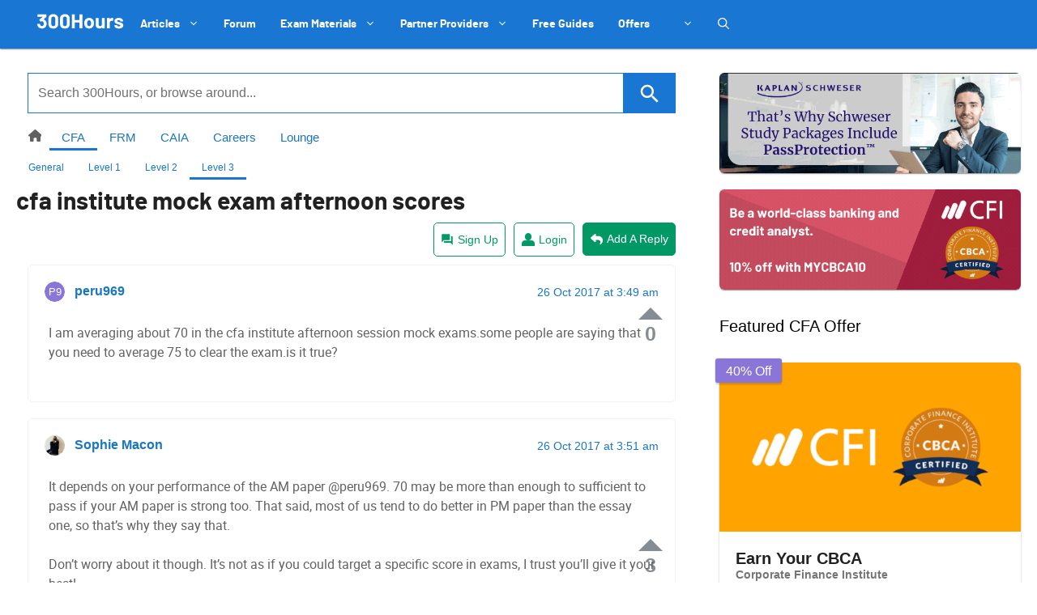

--- FILE ---
content_type: text/html; charset=utf-8
request_url: https://www.google.com/recaptcha/api2/anchor?ar=1&k=6LcqtGAaAAAAAPbVkIaEkYih1CKoD2WsqShL4sLh&co=aHR0cHM6Ly8zMDBob3Vycy5jb206NDQz&hl=en&v=PoyoqOPhxBO7pBk68S4YbpHZ&size=invisible&anchor-ms=20000&execute-ms=30000&cb=akf9nferyy8x
body_size: 49766
content:
<!DOCTYPE HTML><html dir="ltr" lang="en"><head><meta http-equiv="Content-Type" content="text/html; charset=UTF-8">
<meta http-equiv="X-UA-Compatible" content="IE=edge">
<title>reCAPTCHA</title>
<style type="text/css">
/* cyrillic-ext */
@font-face {
  font-family: 'Roboto';
  font-style: normal;
  font-weight: 400;
  font-stretch: 100%;
  src: url(//fonts.gstatic.com/s/roboto/v48/KFO7CnqEu92Fr1ME7kSn66aGLdTylUAMa3GUBHMdazTgWw.woff2) format('woff2');
  unicode-range: U+0460-052F, U+1C80-1C8A, U+20B4, U+2DE0-2DFF, U+A640-A69F, U+FE2E-FE2F;
}
/* cyrillic */
@font-face {
  font-family: 'Roboto';
  font-style: normal;
  font-weight: 400;
  font-stretch: 100%;
  src: url(//fonts.gstatic.com/s/roboto/v48/KFO7CnqEu92Fr1ME7kSn66aGLdTylUAMa3iUBHMdazTgWw.woff2) format('woff2');
  unicode-range: U+0301, U+0400-045F, U+0490-0491, U+04B0-04B1, U+2116;
}
/* greek-ext */
@font-face {
  font-family: 'Roboto';
  font-style: normal;
  font-weight: 400;
  font-stretch: 100%;
  src: url(//fonts.gstatic.com/s/roboto/v48/KFO7CnqEu92Fr1ME7kSn66aGLdTylUAMa3CUBHMdazTgWw.woff2) format('woff2');
  unicode-range: U+1F00-1FFF;
}
/* greek */
@font-face {
  font-family: 'Roboto';
  font-style: normal;
  font-weight: 400;
  font-stretch: 100%;
  src: url(//fonts.gstatic.com/s/roboto/v48/KFO7CnqEu92Fr1ME7kSn66aGLdTylUAMa3-UBHMdazTgWw.woff2) format('woff2');
  unicode-range: U+0370-0377, U+037A-037F, U+0384-038A, U+038C, U+038E-03A1, U+03A3-03FF;
}
/* math */
@font-face {
  font-family: 'Roboto';
  font-style: normal;
  font-weight: 400;
  font-stretch: 100%;
  src: url(//fonts.gstatic.com/s/roboto/v48/KFO7CnqEu92Fr1ME7kSn66aGLdTylUAMawCUBHMdazTgWw.woff2) format('woff2');
  unicode-range: U+0302-0303, U+0305, U+0307-0308, U+0310, U+0312, U+0315, U+031A, U+0326-0327, U+032C, U+032F-0330, U+0332-0333, U+0338, U+033A, U+0346, U+034D, U+0391-03A1, U+03A3-03A9, U+03B1-03C9, U+03D1, U+03D5-03D6, U+03F0-03F1, U+03F4-03F5, U+2016-2017, U+2034-2038, U+203C, U+2040, U+2043, U+2047, U+2050, U+2057, U+205F, U+2070-2071, U+2074-208E, U+2090-209C, U+20D0-20DC, U+20E1, U+20E5-20EF, U+2100-2112, U+2114-2115, U+2117-2121, U+2123-214F, U+2190, U+2192, U+2194-21AE, U+21B0-21E5, U+21F1-21F2, U+21F4-2211, U+2213-2214, U+2216-22FF, U+2308-230B, U+2310, U+2319, U+231C-2321, U+2336-237A, U+237C, U+2395, U+239B-23B7, U+23D0, U+23DC-23E1, U+2474-2475, U+25AF, U+25B3, U+25B7, U+25BD, U+25C1, U+25CA, U+25CC, U+25FB, U+266D-266F, U+27C0-27FF, U+2900-2AFF, U+2B0E-2B11, U+2B30-2B4C, U+2BFE, U+3030, U+FF5B, U+FF5D, U+1D400-1D7FF, U+1EE00-1EEFF;
}
/* symbols */
@font-face {
  font-family: 'Roboto';
  font-style: normal;
  font-weight: 400;
  font-stretch: 100%;
  src: url(//fonts.gstatic.com/s/roboto/v48/KFO7CnqEu92Fr1ME7kSn66aGLdTylUAMaxKUBHMdazTgWw.woff2) format('woff2');
  unicode-range: U+0001-000C, U+000E-001F, U+007F-009F, U+20DD-20E0, U+20E2-20E4, U+2150-218F, U+2190, U+2192, U+2194-2199, U+21AF, U+21E6-21F0, U+21F3, U+2218-2219, U+2299, U+22C4-22C6, U+2300-243F, U+2440-244A, U+2460-24FF, U+25A0-27BF, U+2800-28FF, U+2921-2922, U+2981, U+29BF, U+29EB, U+2B00-2BFF, U+4DC0-4DFF, U+FFF9-FFFB, U+10140-1018E, U+10190-1019C, U+101A0, U+101D0-101FD, U+102E0-102FB, U+10E60-10E7E, U+1D2C0-1D2D3, U+1D2E0-1D37F, U+1F000-1F0FF, U+1F100-1F1AD, U+1F1E6-1F1FF, U+1F30D-1F30F, U+1F315, U+1F31C, U+1F31E, U+1F320-1F32C, U+1F336, U+1F378, U+1F37D, U+1F382, U+1F393-1F39F, U+1F3A7-1F3A8, U+1F3AC-1F3AF, U+1F3C2, U+1F3C4-1F3C6, U+1F3CA-1F3CE, U+1F3D4-1F3E0, U+1F3ED, U+1F3F1-1F3F3, U+1F3F5-1F3F7, U+1F408, U+1F415, U+1F41F, U+1F426, U+1F43F, U+1F441-1F442, U+1F444, U+1F446-1F449, U+1F44C-1F44E, U+1F453, U+1F46A, U+1F47D, U+1F4A3, U+1F4B0, U+1F4B3, U+1F4B9, U+1F4BB, U+1F4BF, U+1F4C8-1F4CB, U+1F4D6, U+1F4DA, U+1F4DF, U+1F4E3-1F4E6, U+1F4EA-1F4ED, U+1F4F7, U+1F4F9-1F4FB, U+1F4FD-1F4FE, U+1F503, U+1F507-1F50B, U+1F50D, U+1F512-1F513, U+1F53E-1F54A, U+1F54F-1F5FA, U+1F610, U+1F650-1F67F, U+1F687, U+1F68D, U+1F691, U+1F694, U+1F698, U+1F6AD, U+1F6B2, U+1F6B9-1F6BA, U+1F6BC, U+1F6C6-1F6CF, U+1F6D3-1F6D7, U+1F6E0-1F6EA, U+1F6F0-1F6F3, U+1F6F7-1F6FC, U+1F700-1F7FF, U+1F800-1F80B, U+1F810-1F847, U+1F850-1F859, U+1F860-1F887, U+1F890-1F8AD, U+1F8B0-1F8BB, U+1F8C0-1F8C1, U+1F900-1F90B, U+1F93B, U+1F946, U+1F984, U+1F996, U+1F9E9, U+1FA00-1FA6F, U+1FA70-1FA7C, U+1FA80-1FA89, U+1FA8F-1FAC6, U+1FACE-1FADC, U+1FADF-1FAE9, U+1FAF0-1FAF8, U+1FB00-1FBFF;
}
/* vietnamese */
@font-face {
  font-family: 'Roboto';
  font-style: normal;
  font-weight: 400;
  font-stretch: 100%;
  src: url(//fonts.gstatic.com/s/roboto/v48/KFO7CnqEu92Fr1ME7kSn66aGLdTylUAMa3OUBHMdazTgWw.woff2) format('woff2');
  unicode-range: U+0102-0103, U+0110-0111, U+0128-0129, U+0168-0169, U+01A0-01A1, U+01AF-01B0, U+0300-0301, U+0303-0304, U+0308-0309, U+0323, U+0329, U+1EA0-1EF9, U+20AB;
}
/* latin-ext */
@font-face {
  font-family: 'Roboto';
  font-style: normal;
  font-weight: 400;
  font-stretch: 100%;
  src: url(//fonts.gstatic.com/s/roboto/v48/KFO7CnqEu92Fr1ME7kSn66aGLdTylUAMa3KUBHMdazTgWw.woff2) format('woff2');
  unicode-range: U+0100-02BA, U+02BD-02C5, U+02C7-02CC, U+02CE-02D7, U+02DD-02FF, U+0304, U+0308, U+0329, U+1D00-1DBF, U+1E00-1E9F, U+1EF2-1EFF, U+2020, U+20A0-20AB, U+20AD-20C0, U+2113, U+2C60-2C7F, U+A720-A7FF;
}
/* latin */
@font-face {
  font-family: 'Roboto';
  font-style: normal;
  font-weight: 400;
  font-stretch: 100%;
  src: url(//fonts.gstatic.com/s/roboto/v48/KFO7CnqEu92Fr1ME7kSn66aGLdTylUAMa3yUBHMdazQ.woff2) format('woff2');
  unicode-range: U+0000-00FF, U+0131, U+0152-0153, U+02BB-02BC, U+02C6, U+02DA, U+02DC, U+0304, U+0308, U+0329, U+2000-206F, U+20AC, U+2122, U+2191, U+2193, U+2212, U+2215, U+FEFF, U+FFFD;
}
/* cyrillic-ext */
@font-face {
  font-family: 'Roboto';
  font-style: normal;
  font-weight: 500;
  font-stretch: 100%;
  src: url(//fonts.gstatic.com/s/roboto/v48/KFO7CnqEu92Fr1ME7kSn66aGLdTylUAMa3GUBHMdazTgWw.woff2) format('woff2');
  unicode-range: U+0460-052F, U+1C80-1C8A, U+20B4, U+2DE0-2DFF, U+A640-A69F, U+FE2E-FE2F;
}
/* cyrillic */
@font-face {
  font-family: 'Roboto';
  font-style: normal;
  font-weight: 500;
  font-stretch: 100%;
  src: url(//fonts.gstatic.com/s/roboto/v48/KFO7CnqEu92Fr1ME7kSn66aGLdTylUAMa3iUBHMdazTgWw.woff2) format('woff2');
  unicode-range: U+0301, U+0400-045F, U+0490-0491, U+04B0-04B1, U+2116;
}
/* greek-ext */
@font-face {
  font-family: 'Roboto';
  font-style: normal;
  font-weight: 500;
  font-stretch: 100%;
  src: url(//fonts.gstatic.com/s/roboto/v48/KFO7CnqEu92Fr1ME7kSn66aGLdTylUAMa3CUBHMdazTgWw.woff2) format('woff2');
  unicode-range: U+1F00-1FFF;
}
/* greek */
@font-face {
  font-family: 'Roboto';
  font-style: normal;
  font-weight: 500;
  font-stretch: 100%;
  src: url(//fonts.gstatic.com/s/roboto/v48/KFO7CnqEu92Fr1ME7kSn66aGLdTylUAMa3-UBHMdazTgWw.woff2) format('woff2');
  unicode-range: U+0370-0377, U+037A-037F, U+0384-038A, U+038C, U+038E-03A1, U+03A3-03FF;
}
/* math */
@font-face {
  font-family: 'Roboto';
  font-style: normal;
  font-weight: 500;
  font-stretch: 100%;
  src: url(//fonts.gstatic.com/s/roboto/v48/KFO7CnqEu92Fr1ME7kSn66aGLdTylUAMawCUBHMdazTgWw.woff2) format('woff2');
  unicode-range: U+0302-0303, U+0305, U+0307-0308, U+0310, U+0312, U+0315, U+031A, U+0326-0327, U+032C, U+032F-0330, U+0332-0333, U+0338, U+033A, U+0346, U+034D, U+0391-03A1, U+03A3-03A9, U+03B1-03C9, U+03D1, U+03D5-03D6, U+03F0-03F1, U+03F4-03F5, U+2016-2017, U+2034-2038, U+203C, U+2040, U+2043, U+2047, U+2050, U+2057, U+205F, U+2070-2071, U+2074-208E, U+2090-209C, U+20D0-20DC, U+20E1, U+20E5-20EF, U+2100-2112, U+2114-2115, U+2117-2121, U+2123-214F, U+2190, U+2192, U+2194-21AE, U+21B0-21E5, U+21F1-21F2, U+21F4-2211, U+2213-2214, U+2216-22FF, U+2308-230B, U+2310, U+2319, U+231C-2321, U+2336-237A, U+237C, U+2395, U+239B-23B7, U+23D0, U+23DC-23E1, U+2474-2475, U+25AF, U+25B3, U+25B7, U+25BD, U+25C1, U+25CA, U+25CC, U+25FB, U+266D-266F, U+27C0-27FF, U+2900-2AFF, U+2B0E-2B11, U+2B30-2B4C, U+2BFE, U+3030, U+FF5B, U+FF5D, U+1D400-1D7FF, U+1EE00-1EEFF;
}
/* symbols */
@font-face {
  font-family: 'Roboto';
  font-style: normal;
  font-weight: 500;
  font-stretch: 100%;
  src: url(//fonts.gstatic.com/s/roboto/v48/KFO7CnqEu92Fr1ME7kSn66aGLdTylUAMaxKUBHMdazTgWw.woff2) format('woff2');
  unicode-range: U+0001-000C, U+000E-001F, U+007F-009F, U+20DD-20E0, U+20E2-20E4, U+2150-218F, U+2190, U+2192, U+2194-2199, U+21AF, U+21E6-21F0, U+21F3, U+2218-2219, U+2299, U+22C4-22C6, U+2300-243F, U+2440-244A, U+2460-24FF, U+25A0-27BF, U+2800-28FF, U+2921-2922, U+2981, U+29BF, U+29EB, U+2B00-2BFF, U+4DC0-4DFF, U+FFF9-FFFB, U+10140-1018E, U+10190-1019C, U+101A0, U+101D0-101FD, U+102E0-102FB, U+10E60-10E7E, U+1D2C0-1D2D3, U+1D2E0-1D37F, U+1F000-1F0FF, U+1F100-1F1AD, U+1F1E6-1F1FF, U+1F30D-1F30F, U+1F315, U+1F31C, U+1F31E, U+1F320-1F32C, U+1F336, U+1F378, U+1F37D, U+1F382, U+1F393-1F39F, U+1F3A7-1F3A8, U+1F3AC-1F3AF, U+1F3C2, U+1F3C4-1F3C6, U+1F3CA-1F3CE, U+1F3D4-1F3E0, U+1F3ED, U+1F3F1-1F3F3, U+1F3F5-1F3F7, U+1F408, U+1F415, U+1F41F, U+1F426, U+1F43F, U+1F441-1F442, U+1F444, U+1F446-1F449, U+1F44C-1F44E, U+1F453, U+1F46A, U+1F47D, U+1F4A3, U+1F4B0, U+1F4B3, U+1F4B9, U+1F4BB, U+1F4BF, U+1F4C8-1F4CB, U+1F4D6, U+1F4DA, U+1F4DF, U+1F4E3-1F4E6, U+1F4EA-1F4ED, U+1F4F7, U+1F4F9-1F4FB, U+1F4FD-1F4FE, U+1F503, U+1F507-1F50B, U+1F50D, U+1F512-1F513, U+1F53E-1F54A, U+1F54F-1F5FA, U+1F610, U+1F650-1F67F, U+1F687, U+1F68D, U+1F691, U+1F694, U+1F698, U+1F6AD, U+1F6B2, U+1F6B9-1F6BA, U+1F6BC, U+1F6C6-1F6CF, U+1F6D3-1F6D7, U+1F6E0-1F6EA, U+1F6F0-1F6F3, U+1F6F7-1F6FC, U+1F700-1F7FF, U+1F800-1F80B, U+1F810-1F847, U+1F850-1F859, U+1F860-1F887, U+1F890-1F8AD, U+1F8B0-1F8BB, U+1F8C0-1F8C1, U+1F900-1F90B, U+1F93B, U+1F946, U+1F984, U+1F996, U+1F9E9, U+1FA00-1FA6F, U+1FA70-1FA7C, U+1FA80-1FA89, U+1FA8F-1FAC6, U+1FACE-1FADC, U+1FADF-1FAE9, U+1FAF0-1FAF8, U+1FB00-1FBFF;
}
/* vietnamese */
@font-face {
  font-family: 'Roboto';
  font-style: normal;
  font-weight: 500;
  font-stretch: 100%;
  src: url(//fonts.gstatic.com/s/roboto/v48/KFO7CnqEu92Fr1ME7kSn66aGLdTylUAMa3OUBHMdazTgWw.woff2) format('woff2');
  unicode-range: U+0102-0103, U+0110-0111, U+0128-0129, U+0168-0169, U+01A0-01A1, U+01AF-01B0, U+0300-0301, U+0303-0304, U+0308-0309, U+0323, U+0329, U+1EA0-1EF9, U+20AB;
}
/* latin-ext */
@font-face {
  font-family: 'Roboto';
  font-style: normal;
  font-weight: 500;
  font-stretch: 100%;
  src: url(//fonts.gstatic.com/s/roboto/v48/KFO7CnqEu92Fr1ME7kSn66aGLdTylUAMa3KUBHMdazTgWw.woff2) format('woff2');
  unicode-range: U+0100-02BA, U+02BD-02C5, U+02C7-02CC, U+02CE-02D7, U+02DD-02FF, U+0304, U+0308, U+0329, U+1D00-1DBF, U+1E00-1E9F, U+1EF2-1EFF, U+2020, U+20A0-20AB, U+20AD-20C0, U+2113, U+2C60-2C7F, U+A720-A7FF;
}
/* latin */
@font-face {
  font-family: 'Roboto';
  font-style: normal;
  font-weight: 500;
  font-stretch: 100%;
  src: url(//fonts.gstatic.com/s/roboto/v48/KFO7CnqEu92Fr1ME7kSn66aGLdTylUAMa3yUBHMdazQ.woff2) format('woff2');
  unicode-range: U+0000-00FF, U+0131, U+0152-0153, U+02BB-02BC, U+02C6, U+02DA, U+02DC, U+0304, U+0308, U+0329, U+2000-206F, U+20AC, U+2122, U+2191, U+2193, U+2212, U+2215, U+FEFF, U+FFFD;
}
/* cyrillic-ext */
@font-face {
  font-family: 'Roboto';
  font-style: normal;
  font-weight: 900;
  font-stretch: 100%;
  src: url(//fonts.gstatic.com/s/roboto/v48/KFO7CnqEu92Fr1ME7kSn66aGLdTylUAMa3GUBHMdazTgWw.woff2) format('woff2');
  unicode-range: U+0460-052F, U+1C80-1C8A, U+20B4, U+2DE0-2DFF, U+A640-A69F, U+FE2E-FE2F;
}
/* cyrillic */
@font-face {
  font-family: 'Roboto';
  font-style: normal;
  font-weight: 900;
  font-stretch: 100%;
  src: url(//fonts.gstatic.com/s/roboto/v48/KFO7CnqEu92Fr1ME7kSn66aGLdTylUAMa3iUBHMdazTgWw.woff2) format('woff2');
  unicode-range: U+0301, U+0400-045F, U+0490-0491, U+04B0-04B1, U+2116;
}
/* greek-ext */
@font-face {
  font-family: 'Roboto';
  font-style: normal;
  font-weight: 900;
  font-stretch: 100%;
  src: url(//fonts.gstatic.com/s/roboto/v48/KFO7CnqEu92Fr1ME7kSn66aGLdTylUAMa3CUBHMdazTgWw.woff2) format('woff2');
  unicode-range: U+1F00-1FFF;
}
/* greek */
@font-face {
  font-family: 'Roboto';
  font-style: normal;
  font-weight: 900;
  font-stretch: 100%;
  src: url(//fonts.gstatic.com/s/roboto/v48/KFO7CnqEu92Fr1ME7kSn66aGLdTylUAMa3-UBHMdazTgWw.woff2) format('woff2');
  unicode-range: U+0370-0377, U+037A-037F, U+0384-038A, U+038C, U+038E-03A1, U+03A3-03FF;
}
/* math */
@font-face {
  font-family: 'Roboto';
  font-style: normal;
  font-weight: 900;
  font-stretch: 100%;
  src: url(//fonts.gstatic.com/s/roboto/v48/KFO7CnqEu92Fr1ME7kSn66aGLdTylUAMawCUBHMdazTgWw.woff2) format('woff2');
  unicode-range: U+0302-0303, U+0305, U+0307-0308, U+0310, U+0312, U+0315, U+031A, U+0326-0327, U+032C, U+032F-0330, U+0332-0333, U+0338, U+033A, U+0346, U+034D, U+0391-03A1, U+03A3-03A9, U+03B1-03C9, U+03D1, U+03D5-03D6, U+03F0-03F1, U+03F4-03F5, U+2016-2017, U+2034-2038, U+203C, U+2040, U+2043, U+2047, U+2050, U+2057, U+205F, U+2070-2071, U+2074-208E, U+2090-209C, U+20D0-20DC, U+20E1, U+20E5-20EF, U+2100-2112, U+2114-2115, U+2117-2121, U+2123-214F, U+2190, U+2192, U+2194-21AE, U+21B0-21E5, U+21F1-21F2, U+21F4-2211, U+2213-2214, U+2216-22FF, U+2308-230B, U+2310, U+2319, U+231C-2321, U+2336-237A, U+237C, U+2395, U+239B-23B7, U+23D0, U+23DC-23E1, U+2474-2475, U+25AF, U+25B3, U+25B7, U+25BD, U+25C1, U+25CA, U+25CC, U+25FB, U+266D-266F, U+27C0-27FF, U+2900-2AFF, U+2B0E-2B11, U+2B30-2B4C, U+2BFE, U+3030, U+FF5B, U+FF5D, U+1D400-1D7FF, U+1EE00-1EEFF;
}
/* symbols */
@font-face {
  font-family: 'Roboto';
  font-style: normal;
  font-weight: 900;
  font-stretch: 100%;
  src: url(//fonts.gstatic.com/s/roboto/v48/KFO7CnqEu92Fr1ME7kSn66aGLdTylUAMaxKUBHMdazTgWw.woff2) format('woff2');
  unicode-range: U+0001-000C, U+000E-001F, U+007F-009F, U+20DD-20E0, U+20E2-20E4, U+2150-218F, U+2190, U+2192, U+2194-2199, U+21AF, U+21E6-21F0, U+21F3, U+2218-2219, U+2299, U+22C4-22C6, U+2300-243F, U+2440-244A, U+2460-24FF, U+25A0-27BF, U+2800-28FF, U+2921-2922, U+2981, U+29BF, U+29EB, U+2B00-2BFF, U+4DC0-4DFF, U+FFF9-FFFB, U+10140-1018E, U+10190-1019C, U+101A0, U+101D0-101FD, U+102E0-102FB, U+10E60-10E7E, U+1D2C0-1D2D3, U+1D2E0-1D37F, U+1F000-1F0FF, U+1F100-1F1AD, U+1F1E6-1F1FF, U+1F30D-1F30F, U+1F315, U+1F31C, U+1F31E, U+1F320-1F32C, U+1F336, U+1F378, U+1F37D, U+1F382, U+1F393-1F39F, U+1F3A7-1F3A8, U+1F3AC-1F3AF, U+1F3C2, U+1F3C4-1F3C6, U+1F3CA-1F3CE, U+1F3D4-1F3E0, U+1F3ED, U+1F3F1-1F3F3, U+1F3F5-1F3F7, U+1F408, U+1F415, U+1F41F, U+1F426, U+1F43F, U+1F441-1F442, U+1F444, U+1F446-1F449, U+1F44C-1F44E, U+1F453, U+1F46A, U+1F47D, U+1F4A3, U+1F4B0, U+1F4B3, U+1F4B9, U+1F4BB, U+1F4BF, U+1F4C8-1F4CB, U+1F4D6, U+1F4DA, U+1F4DF, U+1F4E3-1F4E6, U+1F4EA-1F4ED, U+1F4F7, U+1F4F9-1F4FB, U+1F4FD-1F4FE, U+1F503, U+1F507-1F50B, U+1F50D, U+1F512-1F513, U+1F53E-1F54A, U+1F54F-1F5FA, U+1F610, U+1F650-1F67F, U+1F687, U+1F68D, U+1F691, U+1F694, U+1F698, U+1F6AD, U+1F6B2, U+1F6B9-1F6BA, U+1F6BC, U+1F6C6-1F6CF, U+1F6D3-1F6D7, U+1F6E0-1F6EA, U+1F6F0-1F6F3, U+1F6F7-1F6FC, U+1F700-1F7FF, U+1F800-1F80B, U+1F810-1F847, U+1F850-1F859, U+1F860-1F887, U+1F890-1F8AD, U+1F8B0-1F8BB, U+1F8C0-1F8C1, U+1F900-1F90B, U+1F93B, U+1F946, U+1F984, U+1F996, U+1F9E9, U+1FA00-1FA6F, U+1FA70-1FA7C, U+1FA80-1FA89, U+1FA8F-1FAC6, U+1FACE-1FADC, U+1FADF-1FAE9, U+1FAF0-1FAF8, U+1FB00-1FBFF;
}
/* vietnamese */
@font-face {
  font-family: 'Roboto';
  font-style: normal;
  font-weight: 900;
  font-stretch: 100%;
  src: url(//fonts.gstatic.com/s/roboto/v48/KFO7CnqEu92Fr1ME7kSn66aGLdTylUAMa3OUBHMdazTgWw.woff2) format('woff2');
  unicode-range: U+0102-0103, U+0110-0111, U+0128-0129, U+0168-0169, U+01A0-01A1, U+01AF-01B0, U+0300-0301, U+0303-0304, U+0308-0309, U+0323, U+0329, U+1EA0-1EF9, U+20AB;
}
/* latin-ext */
@font-face {
  font-family: 'Roboto';
  font-style: normal;
  font-weight: 900;
  font-stretch: 100%;
  src: url(//fonts.gstatic.com/s/roboto/v48/KFO7CnqEu92Fr1ME7kSn66aGLdTylUAMa3KUBHMdazTgWw.woff2) format('woff2');
  unicode-range: U+0100-02BA, U+02BD-02C5, U+02C7-02CC, U+02CE-02D7, U+02DD-02FF, U+0304, U+0308, U+0329, U+1D00-1DBF, U+1E00-1E9F, U+1EF2-1EFF, U+2020, U+20A0-20AB, U+20AD-20C0, U+2113, U+2C60-2C7F, U+A720-A7FF;
}
/* latin */
@font-face {
  font-family: 'Roboto';
  font-style: normal;
  font-weight: 900;
  font-stretch: 100%;
  src: url(//fonts.gstatic.com/s/roboto/v48/KFO7CnqEu92Fr1ME7kSn66aGLdTylUAMa3yUBHMdazQ.woff2) format('woff2');
  unicode-range: U+0000-00FF, U+0131, U+0152-0153, U+02BB-02BC, U+02C6, U+02DA, U+02DC, U+0304, U+0308, U+0329, U+2000-206F, U+20AC, U+2122, U+2191, U+2193, U+2212, U+2215, U+FEFF, U+FFFD;
}

</style>
<link rel="stylesheet" type="text/css" href="https://www.gstatic.com/recaptcha/releases/PoyoqOPhxBO7pBk68S4YbpHZ/styles__ltr.css">
<script nonce="kwcUHcSBSjbOGDQtcpusVg" type="text/javascript">window['__recaptcha_api'] = 'https://www.google.com/recaptcha/api2/';</script>
<script type="text/javascript" src="https://www.gstatic.com/recaptcha/releases/PoyoqOPhxBO7pBk68S4YbpHZ/recaptcha__en.js" nonce="kwcUHcSBSjbOGDQtcpusVg">
      
    </script></head>
<body><div id="rc-anchor-alert" class="rc-anchor-alert"></div>
<input type="hidden" id="recaptcha-token" value="[base64]">
<script type="text/javascript" nonce="kwcUHcSBSjbOGDQtcpusVg">
      recaptcha.anchor.Main.init("[\x22ainput\x22,[\x22bgdata\x22,\x22\x22,\[base64]/[base64]/[base64]/KE4oMTI0LHYsdi5HKSxMWihsLHYpKTpOKDEyNCx2LGwpLFYpLHYpLFQpKSxGKDE3MSx2KX0scjc9ZnVuY3Rpb24obCl7cmV0dXJuIGx9LEM9ZnVuY3Rpb24obCxWLHYpe04odixsLFYpLFZbYWtdPTI3OTZ9LG49ZnVuY3Rpb24obCxWKXtWLlg9KChWLlg/[base64]/[base64]/[base64]/[base64]/[base64]/[base64]/[base64]/[base64]/[base64]/[base64]/[base64]\\u003d\x22,\[base64]\\u003d\x22,\x22LjrDnsOiw7QHwoTDhl0CNW4gFcOKwpYjV8Kyw78lfEPCtMKLVFbDhcOgw5hJw5vDkMKBw6pcWzg2w6fCnyVBw4VjWTk3w7rDgsKTw4/[base64]/CucOHwr/Cr18Fwr9ewoLCgcOJK8K2Q8OLdHJ/OywqWMKEwpwiw7Qban0OUMOEIX8QLSLDmSdza8O4NB4YBsK2IU/Cj27CiloBw5Zvw7bCt8O9w7lIwr/DszMlEgNpwqrCucOuw6LCgEPDly/DnsOUwrdLw5jCsBxFwp/Csh/[base64]/DkMO4wqXDkcO1bnYbwpzDn8K7wo0rRFrDssO2bkbDvcOGRX/Ds8OCw5QFWMOdYcK0wr0/SVPDmMKtw6PDmD3CicKSw5jCjm7DusK3wrMxXWhVHF4Vwo/Dq8OnWzLDpAEnRMOyw79ow4cOw7dnLXfCl8OsHUDCvMKCM8Ozw6bDjDd8w6/Cqml7wrZjwpHDnwfDu8OMwpVUGMKywp/DvcO0w7bCqMKxwrh1IxXDmghIe8ONwqbCp8Kow6LDosKaw7jCssKLM8OKTnHCrMO0wpgNFVZ6JsORMFfCmMKAwoLCpsOeb8Kzwo3DtHHDgMKFwr3DgEdew77CmMKrDMOAKMOGf0BuGMKjVyN/ChzCoWV5w65ELzZUFcOYw4rDu23Dq3/DlsO9CMOqdsOywrfCmcKzwqnCgCIkw6xaw4I7UncZwpLDucK7BnItWsOswpRHUcKYwo3CsSDDo8K4C8KDTMKGTsKbcMKLw4JHwphTw5Efw5kEwq8bTy/DnQfCgkpbw6Abw4AYLBHClMK1wpLCgsOsC2TDgT/[base64]/[base64]/CqRjDqMOmbsKpwr0sMzTDqcKhKEALw67CvMOMw7vCmMK+WMOMwoRYOmvClsOWbno8w7LDmVPCi8K4wq3DnmLDkjHCjsKvVn5rNMKIw6daCE7CvMO+wrAiREPCsMKwc8KJABs6A8Kwa2M+F8KiSMKZOlFAN8Kew7nDksKQFcKjbTMFw6XDrjELw4DCui/Dk8KYw4cXDlzDv8O3YcKCGMOoYsKQGCZxwogUw7bCmCHDoMOsKHHDrsKAwonDmMOhDcKTUWsQFMOFw7PDtDBgcGwSw57DhcOJOsORbm14BcOrwp3Dn8KJw5p7w5LDtcKaJi3DgV93UTE/VMOfw7FvwqzDsFTDtsKuKMObWMODQ1BzwqBMcy5KbWVzwr8qw7nDtsKCJMKBwq7DpETCjsOQAMORw41Fw60Jw5Y1TGwtfw3DsWpceMO1w6x3aCLCl8OPWn4bw6pjdsKVT8O6UnAXw4cYccOswpPCvsOBKy/CvMKcEm4mwpIxUQkDR8Kowq3CkHJRCsKPw57CksKTwo3DqCvCoMOBw6fDpsO4UcOOwrfDncOpOsKkwrXDh8OAw7I3b8OUwpgWw6/[base64]/DvcOJK8ORwpwkwrjCiMKuRFY+CMOlw5DCmMKfbsOtUTDDt1sbbsOdw7LCth4cw5Vow71dUW/Ds8KCBAzDoVx0fMOSw4YIWUrCrHTDncK5w5jClwDCvsK1wptXwobDgi9zFy8PGWhGw6URw5HChybCrQzDnHRGw5w/dGwJEyDDt8OMNcO8w74ALhZ0akjDhsO/bRx/fnRxZMO9UsOVJnN1BBXCisOWC8K4A0BnRxlaUCEGwqLCjQFsA8KqwrbCrQLCqDNyw7wpwqwKHGcew4TCkV7CtA/DmsKww7Ntw7EMYMOzwqYpwqPCncKyIHHDssO0SMO2CcK6wrPDlcOpw73DnCHDhQwjNzXCtyRSC2/ClcOUw7QUw4jCicO7wo7CmFQ1wrYPL3/[base64]/DhcKew7UCXQk3wocgOMOQH8KwDMKLwqd7wrfCgsOjw79uW8K4wpTDkiIlwp3DvMOaR8KTwrYkK8OeccK+I8O4RcOfw5rDrEDCucO/LMKdUkbChD/ChgsbwqUowp3Dq2LCri3Ck8KdF8KuXxnDhsKkLMKEVcKPEDzCucKswqDDngMIIcOvMcO/wp3Dni3DvcOHwr/[base64]/SmJTG8OheEwZbgLCv8OmwrI3O0/DqEjCiiDCvsOyYcKwwr5OacKcw5vDjmHCikXDoSLDosKxPUQ4w4BCwoHCpgXDkjgBw4B5BzM/XcKoMsOMw7zCqcOiW3HDicKvYcO3wosVbcKrw5Izw6XDvSoaScKFXBcEb8OWwopow6nDhHrCoXAQdErDncKRw4BZwpPCiXLCs8KGwoJUw65uKgLChgJQw5DCtsK2PMKww75Nw5VXXMOfdm0gw7DCl13Dn8OZw5h2dk4AJRjClEHCvAQ9wpjDrT/[base64]/GlMYwoxzwpxVGsK/SmTCqyPChg1sw5vCnMKkWcKNTC0Wwo8Uwr3CsQ1NaB4yHipUwr/Cn8KlD8OvwoTCi8KvBQMcDT9xF2fDoA7DgsOFVEbCi8OiSMKnSsOmw4wpw7oMwofCpmxLGcOtwrQCfcOHw5jCvcOWG8OuQDTCocKsMVXCk8OiGMKLw7nDjETDjsOYw5/Dhl/Dgw/CuGXDujQuwpYJw5YjEcKhwrs2ej9awr/DggrDqcKWbcKaBivDqcKDw4nDpWwHwrQ6cMOOw7Aww4cFLsKsecOJwpVWAEAEOsOEw6BFTMKUw53CqsOEU8KmGsOWwpbCm20kJDEEw5xtfGHDmgDDkmdXwo7DlVhXdMO/w7LDl8KnwpQnwobCjBQOAcKvfMKdwqFRw5/DvcOHwrnCpsK5w7jChsOrbGrCpDt7ZcKCSntSVMO6J8Kbwo3DgsOJTQfCrXHDhhnCnzxQwoFVw41AE8OqwovDhVglBkZcw50gEyFhwrTDm3FLw756w75vwrUpJsOqPi8CwrfCt2/[base64]/w5TCjnlfwovCulosQ1RLS8Oywpk+w6Jbw6d/CGjCrlB3wpJEb3/CjT7DszfCtsOPw5vCpSxCG8OgwpHCl8KLOVsBcFthwpcPQsOTwpvCnXN4wpA/Yx0Vw4N+w6vCrxJTahdWw7ZOL8KvBMOCw5nDocOTw7Inw7vCukrDqsOxwqgbL8KTwqt6w78BI2pKw5sAK8OwPRbDhMOycsOxfcKrfsOsOcOwFBLCiMOKL8O5w5MQFhcMwrXCll7DiybDncOkSTnDk0suwqcLGMOnwrgNw59+csK3CcOtIQI5F1AEwp1vw5XDni/[base64]/CgSxKwp5Ww6UXesK5w5NgwovDv8KJwo0mWWzCkUTCsMOtR1DCrcObOnvCjMKLwqJdImUNPVt/wq4JOMOWFn8GGGcZIsOLJMK2w6lCaCbDhzVGw6k/wo59w5bCj2PCncK1WH0QL8K/[base64]/Cs3x7eMKrwo8vw5gqwoAVwrITw4Rvd8KlMjDDqxN5DcKQwr51Qw8Zwp9BIcO1w7Frw5bDqMK8wo9/UMOSwodQSMKzwqHDrMKzw4DChB9HwrHCgD4eP8KnLcOyYsKGw4FSwroXw4ZxUQPCpMORKFLCjcKxCw1Yw4DCkGgFeHbCgcOcw7wIw64pElZAWcORwqzDjlHCncOKcMOcBcOFJ8OlP3bCssKqw53DjwAZwrTDr8KJwpLDjTJ9wpDDlsO9wpRewpFWw4XDtx4/[base64]/DtmrDlcK2worDhHUuw6cjw5kNXsO/w7bDqhjCrV8KUCB7wp3CmynDvyjCmRduw7XCljPDrWQNw6wHw4vDhx3CmMKGZMKDwpnDvcOIw7NWNmN5w69PF8KvwpLChl7Cu8Ksw4MrwrvCnMKaw4vCpWNqwr/Di2ZpAMOQEShewrPCjcONw6nDm3N7T8O4A8Oxw4hCFMOlAXoAwqkPesOnw7xaw4Fbw5/DtEQZw5HDmcKnw5rDm8ONdWNqFMKyJzHDnDDDqRd8w6fDocKHw7LCuWPCjsKdel/DpsKjw7jCvMOKUlDCqX7ColRfwovDi8K5PMKjWcKCw6dxwp/Dg8OhwotUw73CocKnw5/CmjjDvE9WbMOcwoAXIFXCj8KXw6nCmMOqwrfCtGHCrsOdw6vDpgfDo8KTw47CuMKnw7ZzFh95dcOFwrw4wol7LMK2Ax4eYsKEDUXDtsK0E8Kvw4nCuSXCpQNBRn5mw7/DkS9dQFfCqcO4ESvDisOaw4h3PmvCohLDu8ODw70Vw4zDqsOkYSjDo8O0w7wPN8Kiw6jDqMKfFgMhSlLDlm8CwrxxJcK0CMOlwrkJwpgjw4rCnsOnN8KDw7lsw5LCs8Ocwqkuw5rCjGbDusOQOHJ6wrfCjWsTLcKbTcKTwp/CtsOLwqHDtU/[base64]/CqcOTw6YrIGjDkxTDksOUFXvCsMOiJkUtFsKlFUNtw6jDpsKHR2kiwoV5EXg8w58cPT/DjcKLwpAsNcO8w5bCksOqACPCpsOZw4DDqzjDmcO/w6Qbw59KInDCi8K+HMODGRLCi8KTDGLCrsKgw4dnWTAOw4YeHXJxVMOEwq98wqLCssOmw5lOUzHCr0EOwpB6w78kw6kFw4w5w4nDu8O2w7xIV8KuFAbDoMOmwrlzwoPDrS/Dm8Oiw7E1Y2NMw5DDg8KUw51KKAZew6zCqljCvsO1RMKHw6rCsm54woplwqFDwoXCtsKxwr8CMHXDtzPDtxnChMKPTsOCwrU7w4vDnsO4Py/ChGXCpU3CnU/Cv8OkfsOMdcKmbU7DosK/w4DDncOXUsKxw5/[base64]/wqDDhEVYFcK9w6EhwojCvlfCq8KrXMKrwo7DiMOnfcKgwolxSS/[base64]/[base64]/[base64]/DkAbDs8KgUDjCsgh+w6HDsyjCmTNSw6h8wp/DgMOQwrltw53CiDPCocOZwr8SShApwoZzdMKJw57DmkDDgEPDii7CksOdwqRgwonDvcOkwrnDrDRFXMOjwrvDjcKlwr4SD1bDjsOiw6IRU8O/wrrCtsO/w5TCsMO1w7zDsk/Dg8OPwrM6w4htwphHFMO9fMOQwr5xL8KAw7vCrMOuw6oTVhwzSTzDnmPCgWHDq2HCq1MObcKKU8OQPMKWRixTwokvJzrChzDCvsOIdsKPw5jCqmpmwr5XZsO/N8KFwr9NVMOeasOuS29Mw7RGIiB4f8OGwofDnhXCoyoOw5/DtcKjTcO4w7HDvSnCmsKSecOZJiZgPMOMVDJ8wr81wrQLw4hpw7YVw65TaMOYwoU/w57Ds8O5wpAFwpHDkkIBfcK9fMOTCMKTw4HDuX0iUsOYHcKYQnzCvGvDtXvDiwBtdnrCiG5pw6vDlATCol8SRsKdw6zDl8OFw5nCgCU4McO2HygAw5hFw67DjRLCtMKxwoQ6w5/DksK3XcOMEsK+ZsO+ScKqwqoqY8OOPlFjcsK+w6fDvcOOwrvDvcODw4XCosOkRGV2JhLDlsOhLTMUZAJnBj9Gw4XCqsK2HwrCkMOaCXXCvHtCwohaw5/DssKhwr16NsOjwqAfA0fCj8OTw4ICO0DDpyBow7fCkMOxwrTClDXDkybDt8KawpURw6kleT0Kw6vCpQHCrcK5wrpKw5PCksOefcOCwoZkwplJwprDkX/DkMOKLGPDl8OTw47DjMOsdMKAw5xCwrwrVEwgExVmHHrDgHV8wosow6vDjsK8wp3DpsOkLcO3wrsNd8K5ecK5w5vCrVcVNxLCuHTDgXHDvsK+w5fDhsOcwql/w4QvTR3DlCTCv03DjkzDtcKcw5B/[base64]/w6cWfMO8NRcfw6E6w6d2w7N+UyFVCiPDtMKMdCnCoygGw6HDpsKow7TDiWjDskLCvMKRw58Ow4TDnmdEKMO+w70Kw5/CmxjClCnDlsKww5PCiRPCjMO4wqfDv0nDq8O5wq3CtsKswpnDslEKesOTw4gmw5XCpsOOcDrCrsOReHnDsCfDvycwwrjDjgDDrlbDk8KaFGXCqsKSw4YuUsOOChAXHg/CtHMKwr17IALDgV7DiMOxw6Ilwr52w6YjPMKDwrZ7EMK9wrY6KyVEw7zDmMK7ecO+YxoqwpY2ZMKOw7RSYRZuw7vDvMOhw74bUGbCosO9NMObwobCucOTwqfDijvDt8OlADzDmA7CtmLDoGBvc8O3w4bCvwrCpSREaw/[base64]/[base64]/Dqigmw7jDnsOgw7vCmAg/OsKRwqVnw4tKKcKcKRrCo8KoN8KlFgHClMKDw4RVwq0EP8OawrXDkDx2w4PDscOgBh/CgwsWw7JKw6XDnsOawoY2wpvCiXsJw4Ihwpkybm7CrsOpE8OKHMOLN8OVW8KHfVMhbl1FUSrDv8O6w7XCvWB0wqVjwo/Do8KOWcKXwrLChzs0woR4al3DiRXDhgEFw48kLiXDpi0Swqtow7hKWMKNanhQw4cGTsONHRwPw41sw43CsEIHw79QwqJ1w4bDhgBNDRQ0OMKqTsKsL8KaVVAnB8OKwpfCscODw7g/[base64]/DqXZSw6nDti4rwo0uwpYaIcK3w7tJDB3Dp8Kiw69UAAZjHMO5wrDDr1sXbyPDlCDDtcKcwr1TwqPDrRvDtcKUe8OZwrjDgcOvwqBGwpp7wqLDocKZw79ywr5CwpDChsO6IcO4S8KlYW8zDMK/w4fCgcOeLcOvw4TCjEbDm8KITAPDqcKjIhdFwpZVVsOMQsOiA8OVN8KVwrzDvDtNwrFHw7UQwqofwp/Ci8KRwo7CiETDkkjCmmdPesO7S8OFwq9Bw6bDhzLDlsOMfMOpw6IpQTYCw4oZwq4HMsKrwoUfPQcSw5XCsF40YcOFSFXCqQJqwpYULTTDn8O9esOkw5/Cn0M/[base64]/[base64]/wp8tP0/DocOew6DDucO0YcOcGArCpMO1fGsOw4ZdRjXDqVzCrwwzT8OULX7DhGTCkcKyw4jClsK1f0UXwpLDk8O5wokMw6M9w4TDoTvCtsKuw6xvw5dbw4NBwrRXZ8KaOUrDusO8wo/CvMOkFcKCw5jDj0UONsOAV3HCpVV3V8OXCMOowqVDQktEw5YOwoTClsOBU37Dr8ODE8O/AcONw4HCgzZ6SsK1wrFnE0zCqyXCjAHDqsKVwql/KEfDpcKLwpzDsEFPWcO6w5nDmsKBWzLClsKSwrsVADInw48cwrLDnMOcPMKVw5nCk8OwwoAAwqljw6YXw4LDl8O0UsOGfwfDicKsfxc7GSzDoxZlTnrDtsKyS8OnwoEWw5Fvw6Jpw5TCg8KrwoxcwqvCuMKIw5pLw7/DkMO5w5goPsO3dsOTW8O0TyYoBQbDl8OIAcK9w6HDjMKaw4fCiEEbwqPCtFYRGXnClV/DnlzClMO3XjbCqsOKDhMxw6LCicO9wpVHD8K5w4YLwpkywoEmPx5AVcOwwp57worCo13DhcONXgbCtCrCjsK/wo5qPhRUMlnCpsO/OMOkaMK0RsKfw6lGwqPCscKzMMKJw4NATcOUR2vDjD1ZwrnChcOfw5tRwoLCocK6wqEKe8KBVMKPHcKlUMO9CzfDkix3w7hawobClCdzwpHCgsKjwr7Dmj4jdMKpw7I2TWspw7ohw4FgOsODT8KCw4/DliEWRcOaIXvCigY3w7xreVvCkMKDw7QBwoLClMKWA1knwo5+XARTwpNNPcOmwrMxacKQwqnClUd0wrXDjMOgw7sdRgpvG8OIWSlLwoxpOsKmw7zCkcKxw74/[base64]/DhMKIw5nCvcKEwq/CgxEmw6fCvMOtw49Ew6TDjFtwwq3DqMK6w5VdwpUSFMKuEsOUwr/DhBlSewJBwqbDksOiwpHCnXnDmm3CpBrCiGTDmDTChXtbwogFcGLCssKawp7Dl8KmwqVPQirDl8Kmw7nDg2tpEsKSw6/Ctx5kwp15Wg8gwrB5LjfDvCA7w5oucWF5wobDhkMNwpAcGMOrfh7Dv1PCqcORw7PDsMKkcMKvwrcYwqLCocK7wq1iA8OewpXCqsKuSsKfVR/DsMOIOSXDkQw8KcKJwpLDhsOxScK2NsKFwq7CvxzDkgjCuUfCvC7CtcKEKWsgw5pkw57DocK8AFTDpWLDjAQvw7jCv8OKMcKYw4Mrw7xkw5LCkMOcT8O2F0LCiMKqw4/[base64]/[base64]/CvTMLwovCrsKce0MRwplBw7Bewq0OwrAefsOPUMOxwqsnwqVIdzXCg30wfsK/wrLCjxhqwrQKwqLDusOeC8KEAcOUCVItwrs6wpXCo8ORf8KGPV11PsOuLTrDoEXDsGHDrsK3V8OUw58cG8OVw5PCpEUQwqjDtsOxacK9wrXDpiDDomVzwpkPw505woJFwrYnw79tasKvSMKHwqbDl8OnOMO1GD/DiAEzRcKwwp/[base64]/BRB2H8KwMzfCh8KiGkAnw6lrwq/CscOAVA/CoxPDjMK6wojCvcK/HzHColPCq0/Cv8O8PUzDiUYlJEbDqypJw4fCu8OwGQ7CuB42w4bDksKkw4PCk8Omf3ReJVVJHcOcwqUmGcKpPXRew689wprCsi/CmsO6w60BAURjwppbw6h6w6zDlTjClMOmw4AYwpEvw6LDuVxdfkjDpD/[base64]/[base64]/[base64]/DrMO8wpnDscOcEigjWx45w7QrBsOGK8KMdQpHQhlpw5rDvMOYw6FVwojDmgkKwqM4wqvChD3Cqyw/woTCgz/DncKkQgoCIRbDpsOuQcO1wo1mfcK8wpDDomrCucK1XMOYQSDCkToAwpDDpwTDiCRzdMK6w7LCrgvChsOMesOZKytFVMOOwr05DBrChCfDsVFuOsOjEMOqwozDgC3DucOdcRjDiDPDhm0EYMKnwqrDmhnCmzjCqFHDjW3DjGbCkzhTHifCo8O5BMOPwq/Cs8OMaww7wobDmsOfwqobWDQtMsKuwrNiLcOjw59rw7bChMKLNFQnwp/ClgkOw7zDmXVDwq9Xwp4ZRyvCqMODw57Cj8KMawPCj3fCncKrGcOcwoBFW0/DqX/DjUwmOcKjwrQpUsKSaFXCmkXCrSpDw64RCi3DrcOywoIkwrjCllvDlHgsEgcnacOPfTZZw5h5OsOww7FOwqVObjUlw6cOw6TDncKbKsOLw4XDpTDDgER/XVPCtsK+IgNJw4nCgGfCj8KOw4YASzfCmsOXPHnCgcOCG3d9RcK3aMOew6VIQw3DrcO9w7bDiCPCoMOueMKBZMK4TcO1fyooLMKiwoLDin8vwqsXAlrDkxXDojPCpMO/DAkdw6HCkcODwrTCgMObwrU+w61rw4kYwqV8wp8ZwpvDscKkw6EgwrZvdWfCv8KuwqI8wpdNw5N+E8OWDcKxw4bCnMOgw4cYFgrCscO0w5PDumLDt8K2wr3Ck8O3woh/DsOKR8O3T8OXRMOwwqc/b8O6TSlmw4HDrBE7w6Ruw53DlUHDisOXbcKJAD3DocOcw5HDhwgFwrApFUQ9w70ZWsKNDcOAw5xYIgFiw5xrHxvCr2tTbcO/fyAzNMKRw7/[base64]/w5VOKh0HZinDs8K7wqppwoFkNcKWw4QjDgN0FxjDujV/w5PChsK5w4TDmGwEwq5jMh7ClcOcAFlIw6jCp8KIbXt/IF3CqMO2w7B4w7jCqMKdIVMgwrIeeMOsUMKdYArDtikQwqpTw7bDp8KnD8OtVz8ww5jCoHlCw5TDisOfwpzCgkkreQ3CrMKiw6pKDGpqNMKMUC83w4B9wqx+Xk/DisOwG8Olwohtw7BWwps1w4gawrAywrTCu2nCjzg5OMOLWAAqe8KRLcOeIlLCvzRWc2VbNSwNJcKIwo9Sw7EMwrPDnMOfGcO4IMKtwp/DmsOMSBDDnsOewrvDigB4woNow6PCrsKHAcKtEMO2GiRBwqlAe8OmPHE0w7bDlVjDtURFwqdgLhjDssKBHUlbGFnDs8O7woAdHcKjw73Co8KMw6jDox0fWEHCnsKMwqTDgkIDwqzDpMOpwp0nwr/DksKhwqbDt8OvVDAywrrCn1/Dvw0ZwqbChsK7w5I/NsK6w4pTPsOfwow4KMOBwpjCp8KzasOQQcKuwpnCm0LCvMKtw7wBT8OpGMKJYsOqw4fCq8O/B8OMVlXDpj4ewqN9w7TDmcKmZ8OIQ8K+M8OQAiweYTHCpxDDlMKwLwttw4MHw5jDjWhdOwvCsQQpQcOLNsO9w5DDpcOOw4/CsCHCp0/[base64]/CqnXDs8Oxw4PDgMKfAMOwwofDmxp4wrdOA8K1wpTDpVtEPnXDpD8Xwq/Cn8KncsOwwovDtsK4LcKXw5VaU8OpccKaP8OvFW5iwqZkwrY9wpVcwoLDuEtNwqtHVGDCnUo/wpnCh8OCU1hCRHssBCfDrMOcw67CoTR0wrQ4TgopQmF/wrF8Y1w1J2IIC0nCmTBCw7/CsAXCj8KOw77CjFFkJkYYwo/[base64]/[base64]/ZUIPJcKwWMKEVsOFw7tFwocmKRLDglgNw6o1J3HDv8OvwrgCbcK1wqcEfBUMwqcIw5AKaMKxeyzDtXFsfcOJBD4YacKlwpYdw5rDnsOveC7DgAnDuhPCvMOsGATCmcOpwr/DvmLDnsOIwp7Drktvw4LCiMOhGhlhw6IEw4oYDz/Ds0BJHcOZwrZ+wr/CpAgvwqMGZcKLZMK1wrnChcKlw6HDpFB9wo8Mwr3CpMOpw4HDqGTDvMK7SsKFw7/DvCd2fxAeDDPDlMO2w5hhwp1pwq8XIsKgJcKrwo3DvjbCuBkDw5xWEEfDhcKUwqoGVGd5L8KlwpYVdcO3dkgnw5AAwoc7JwDCh8ODw6/Ci8OicyRjw7DDg8KiwqzDohHDmjLCvHfClcOrwpMGw646wrLDnRrCjixfwogpaTbCiMKNPRLDnMKtMwHCk8OOU8K4eRPDrMKkw7vDnQoJNcOWwpLCuBoaw4BHwozClAp/[base64]/CucK8w4XCvQp7wo8LS8OJwo9aw7dFw6DDnsOUOGzCt3LCsyQHwpokHcOhwqXDo8KYX8Olw4zCjMK4w59BECzDgMKkwqbCjsO4SWDDi2NbwonDpi4Cw5XCqXHCugRafl4gaMOeJAVZW1bDunvCsMOiwozCrsO7EB/DinLDoyMsbnfDkMOsw7RIw7JcwrF2w7NCbRvDlFjDu8O2YsO+FsKYajgvwrnCoXQDw5jCplbCq8OAC8OEPR/ClMKAwqzCjcKuw7YnwpLChMOiwrnDq2pxwrArLmjDtMKEw4HCicK1XTIrCgkdwrE8QMKNwopCJcOjwqvDr8O+wqfDu8Ksw4B6w6/[base64]/CjwtzwoPDnxrDjCJnwpjCqcOFX0bCn8O2U8KawrF5ZMOuwrFdw4ZdwoTChcORwpY0RBfDmsOmKHAZwoXCnjVzHcOvQR/Dm0NmP27DqsKiMHnDs8OAw4BXwovCi8KqEcOOcgnDn8OIBFJ9K10aesORPWBWw7d+HMO2w73CiU9CIUfCmzzCjRggVMKswpZyensUagfCvcK3w6obMcKsYcOaVBlJw617wrPCnG3CkcKaw4XCh8ODw5jDgC4dwp/Cn3YZwozDhMKoRMKBw7DCvMKbf1PDjsKyQMKoD8KQw5NkFMOzRkDDicKgAyDDjcOcwq/DncO+EcKJw5jDlXDDgMODXMKFw6sFOw/[base64]/CoDs+w5Z2d07Ds8KvwqbDkcOow4rDn8OtXMO5w47CvMKSY8Odw53CvMKEwrfDgQELfcOowpfDvMOtw6kyDiYtMsOMw5/Dvh1/w6Zdw5bDs2NVwojDsUTCmsKLw5fDlsODwpzCmsOHV8OdJMKPfMObw7wXwrlMw6Iww5HCpsOTw68MIsKoB0/CnCfCuBzDtcKcwoDCpHbCpMK2bjVsYgrCvSnDv8OtBsK5WHrCm8K6CVAoUsO2U3XCr8KRGsOew65NT2YFwr/[base64]/DlsKCcSDDrlU3JBLDoBPChl/DksK9wqpawoZubwfDhDM1wp7CoMKbwrxYPcKsPiPDvDjCnMO0w500L8Oqw65yBcO2wqzCt8Ozw7jDvsK5w54Pw5olBMOiwosew6DCqxZrR8Ocw73ClCAkwrDCh8OdATFvw4hBwpPCpMKHwpQXfMKNwrcXwqXDqcOJAcKfHMORw4MdGijCnMO3w45/[base64]/[base64]/DqMKKcXEtw6ZpD8OMwpDDo8OVw45uMUE/wo5Le8KXFyXDucOCwos7wo3Cj8OpDcOmT8OnYcOOXcK+w5LDm8Kiw7/DmSPCv8OsTMOJwqEAJXDDuSPCosO8w7bDvMKcw53ClG3Dg8Owwq8hSsKWScKufiU7w7Jaw507Ykk9EMKIVDnDvxDCncO3RgTClDHDl385EsO0wo/Cs8Oaw41Gw5sRw4x4fsOtU8KDf8KgwokxJMKTwoQiFAbCgsOgQsKMw7bClcKdOcKkGg/ClBpyw7RmdhXCpCRgFMKgwrHCvFPDgg4kHMKpWGXCsDXCmMOwW8OhwqjDhwwkH8OzZsKswqwRwrvDoXjDvDkJw4bDk8K/fcK7N8Ouw5BZw6BLVcObGnUvw5I4LETDhsK1w597HsO2wovDoEFCNMKxwr/Dp8O9w5bDr348fsKwJ8KHwoM8ElQvw6NAwqHCjsKvw68Bex3Dng/DhMKdwpBXwpJAwo/ClAxuC8OLeB1Cw6/Dr27CvsKtw49qw6XCvcOCcxxEWsOuw57DoMKzNsKGw6Z1w650w6lbGsOAw5fCrMOpw4TCpMK/wq8BDMOPDXXCuAdqwqcaw5JLAcKIGyd+LyfCs8KZehtWHWpHwq8ewqfDvxLCtFdKwoEWIsOXY8OKwpNQTsObT3wYwoPCgMKMd8O5woTCumxfA8Kkw4fCqMOQVAXDlsO1bsOew4nDtsK2FcKHdsO2w57CjGoBw51Dwr/DjmcaDMK5RHVaw5DCiXDCvsOVRMO9e8ONw6nCnsObbsKhwonDuMOJwrYQJE1Tw57DicKxw7MXeMO6bcOkwo9nX8Oowrdcw7/[base64]/[base64]/CgsKECsKxw5onS2HCoXltHBbDhcOxJx3DonvDrwVewplSVCLDqVsow5/Dlz8twrDChsOow5nCi0jCgMKzw5JgwqTDm8Kmw789wpMRwpjDtBzDhMOeZHRIX8OOHlBGPMOPwo/[base64]/CniV2wp3CoG0CWMKMw4VISMKIPy8KLD5wCsOcw4zDosKzw7nCqcKAZ8OCGUEuMcOCTC4Mwo/ChMOhwp7CiMO5w51aw7gFOcKCwqXDjFfClUUgwqQJwppTwpvDpE0cCBdywr59w4bCk8K2U1AebMOww6A6OmwEwpxFw4VVEkw4woDDuWfDiUwMZ8K1axvClsOwNxRSC1/Ds8Ouwq/DjldRQ8K5w7zCrRUNAxPDtFXDkHEGw4w0PMKSw7/[base64]/ClcKNw4/CtiR0H8KEV0QIYmrDqX9iwrnDtUrDqm7CtcO6wrZOw5wCLsK+QMOeTMKOw5xLYE3DscKEw5BbbcOeQiLCn8Orwq/CusOrR03CozoGMMKIw6TCnn7CqnPCn2bDtsKCMsOow5JCOsO4UD0CFsOnwq7DsMKKwrYzV2PDsMK0w6jCm0LDpAfDqHcWN8OiacOawpfCpMOmw4fDq2nDlMKGS8KoKGrDo8Oewql/WkTDsAbDs8OXSgh3w6Z9w7tVw6tow5/CucOSUMOxw7fDmsOdahARwo8Gw6QXQ8KFH1Vtw4p0wrHClcKVeQpyK8OKwpXCg8KbwrHCpjYcG8KAJcKfQx0RVmDCmng5w7DCr8OXwoXCm8KQw6rDqsK3w78bw47DqjIOw7w7Cz5rX8Ktw6XCgSXCiiTCvjBHw4TDkMOOKWTCuyppWw/Cq0PCk08dwptMwpzDnMKXw6HCokrDlsKuw5zCtsOsw7NXL8OgLcOkFHleJWEIacKEw5Nawrxvw5kXw6YWwrI7w7p6w6LDmMOtJjJuwr02ZSDDlsKhHsOIw5XCvsK5GcOHOT/[base64]/DiMKHwpI7w5nDtcOJNgrDrTjCj0nCtlRrw7XDoFMtZGgTC8OhY8K2wp/DnsK+BMOmwr9BN8KwwpHDnsKLwo3DssKlwoTCiB3CphLCkGdgO17DtS/CgALCjMOlNMKiVxYiDVvCisOVd13DpcO7wrvDvMO/AxsTwojClgjDpcO+wq1Fw4olVcKKKsKGM8KsIzfChXDCisO0OEhAw6l1wr13wprDqkwAW0otP8Olw6xlTivChsKSdMOhBMOVw7Z/w7TDlAPCokHCrQvDvsKOZ8KkNnVpOgleP8K5K8OiW8OfCXY5w6HCkW3Co8O0XMKWw5PClcOSwrAyFcKnw57CuzrCtMOSw77CnyEowrBgwqzDvcKkw7zDhD7CiA8cw6jCkMKEw5lfwoDDrRZNwqbClW0aHcK0CsK0wpRiwq9gw7rCtcOUHSdfw5xSw7/CiTzDm0vDh2TDsUcSw75SbMK4X0HDjjQdfnAoGcKNwpDCtiF0w53DhsObw4nCjnlFOFcWwrnDqkrDsXUlIiJ6QcOdwqA7cMOMw47DigAEGMKXwqjCs8KORsO9IsOLwqtqaMO2Azg4ZsKow77CocKhwqF/[base64]/[base64]/ChsOcCsKVw5LCvxXCrDnCsGc2esKACnAKw5XChl9AQ8O7wqjCg3vDsCc3wqJ1wr4mGk/CsRHCuUDDoRXDuxjDjCPCiMKswoo1w4plw53CgEF5wqZ+wp3CjybCrsK8w5DDmsONXcOBwrtFJhxrwpLCu8Oew4cRw7DCi8KNAwjDuQ3CqWLCmMOmZcOhw7B0w552wpVfw6cbw6Q7w7bDt8KsWMOmwrHDgsKlVcKeEcK4L8K0IMOVw6nCpVc6w6EUwp0Mwo3DpnjDpl/CuS3DgWXDtlzCnnAkUEITwrjCrRTDlMO2VhgkAjvCt8KOEyvDhCvDui/DpsKmw5LDiMOMNXnDh0wGwqkswqUSwoJMw79sS8KlUXR2AA/Cv8KCw4RRw6AAMcKRwqQWw7DDgk/CucKcKsOdw5nDhMOpNsKew4jDocOJcMOzNcKTwpLDmcKcwoQ0w79Jw5nDnltjwprCrgTDqMOww6F9w6fCvcOhY1nCs8O3MSXDvVfCgMKgGgfCj8Oww4nDlmEswqpfw5xBYsKrIQhOPwVHw7EmwrDCq1gLTMKSGcKbLsOXw6nCnMOrAAvCnsKtKsKKFcKOw6JMw61Tw6/[base64]/[base64]/DrMO9WAImC31ew6cJCGHDj8KVQsKxwqvCu3HCk8KCw4bDosKNwo3DrAXChsKkSwjDh8KAw7rDmMKww67Dh8OmOwjCmG/Di8OKw43CqMOUQsKxwoTDtEAcExweB8OFf1QjDMO2GMKoGUZ0w4DCosO/YsKWckU7wq/DgU0PwqEqBcKpwo/Cvn00w4MrD8K3w5nCrMOBw5fCv8KSDMKFDS5KF3TDt8Oaw6NQwr80U0MBw4/DhlnCgcKdw7/Cr8OSwqbCq8OUwrEgRsKddjnCsA7DtMOKwoF8NcOxPEDChCjDgcOdw6jCjcKeQxXCosKjMn7ChV4HA8OOwofCp8Ktw4cAfWdLcUHCisKCw7toGMKjMWvDhMKdNFzDvsO/[base64]/CjMO1V8OBKMOjwqx3wooOIgzDo8KtwrPCsnMPXVLDrcOuU8KiwqdewqnCpBNMMMKQYcOqTHPDnVdZSknDnH/DmcKhwoUXYsKuYsKPw4F+F8KjL8O4w7rCuHfCksKsw5cqfcK0TDcseMOOw6vCoMOtw77DhF1Kw45rwo7DhUQ/NS5Rw6HCnD7DvnMPOiZUaRFDw4HCi0VmDghcR8Knw6ICw5TCi8OPcMOWwr5aMsOpEMKRQVZXw7PDrSvDhcK9wpTCoF3DuEzDqghIbTMtdCs1VMK+wqAywpBFNgkPw7TCg2V4w7DCi0xXwpdFBHXCjQwpw6TCisKow59JET3Cul7DrsKlN8KmwqzChkIBPMO8wp/DpMK2IUgLwonDqsOydsOXwozDvTvDlV8YCsKhw6vDuMOkI8KrwpdIwoIJBnTCtMKyYR9neUDCg1zDmMKww5TCncK+w7/CssOxSMKUwqrDowLCnQDDnzAhwqvDocK6e8K4D8KIOEIZwrsSwqsibh7DiAtqw6zCkCjDiHprw4XDsFjDhAVcw4rDiSYGw75Mwq3Dh0/CjWcTw4bCtzlmMmFbR3DDsGAdMMOsfUvCh8OfGMOhwrpdTsK1wprCnsKDw6LCijvDnXA4YmE2O2d8w5bDgyAYZQjCvl5iwoLCqsKjw5A7G8OawpfDl2pyMMK+KG7DjmfCih1vwrvCvcO9Fj5EwprClSvCosKOO8KVw4FKwp5Cw7peYsOjRsO/w6TDjMKoTyZ0w5bDmcKRw7MSc8O/w4TCkAfDmMOTw6UKwpPDg8KRwq/[base64]/CuVnCiTQoQhY6Uy/DlMK0w5kGw6vDisOAw50qwqjCusOJLQJ9w77CmwrCqlFIWsO/R8KkwoDCr8KfwqrCrcOdU03Dh8OnRGzDpzt/[base64]/CpWgLwqTDn8KAGcK2wpxXRTIJwqLCqMOfA1PCuW5rwoE+wrd9LsKxZFcia8KNLnzDphUmwqgnwrLCu8Oxf8KeYcOJwpN2w6/DssK4QMKqTsKEF8KkGkcnwpvDv8KzGhzCoW3DicKrYH46WDU2AyzDhsObFsOLw5V+FcK8w5xsQmDCmgnCrH7Cp1jCk8OzXDvDl8OoJsKlw4wKRMKSID/DpsKsEnxkHsKtZnMxw4x4BcKnfzHDp8KqwqnCnz81WcKVfUQWwoguw5zDk8OyG8K9WsO+w5x/wpHDpcKXw4/DvXpfL8OFwr1IwpHCtUVuw6XDsTvCqMKnwqw0wrfDuQvDsR1LwoJ2CsKPw5HCi1HDvMKIwrfDq8O3w58RT8OiwqExCcKdacKuDMKowrvDtApKw61PImssB2obQjDDu8KRPwjDsMOaIMOsw5rCoyLDl8KpXi0+IcOIazlTa8O3NnHDujEEYsKBwo/DqMKuHH7Ct27DkMOXw53Cs8KlXMOxwpTDoB7DocK+w7s7w4J2V1bCmyoAwrx/wrcaIFp7wp/CkMK2D8O9VEnDgm4twovDtcO3w5LDv0hnw6XDk8KfcsKBdDJ/[base64]/w6PDocKfXE0Jw67Cj8K/wrLDhsK/[base64]/R8K3FMKiw4IQwq3CjMKmw7Q5fjlCw7rCvxtRDy/DnzkICMObw4czwovDmicqwqPCvyPDucOBw4nDhMKSw6vDo8OpwrRJH8K9MQ3DtcOEB8KwJsKKwpYfwpPDh1J5w7XDh21AwpzDk29vIxXDsGTDsMKUwqLDk8KowodASnJ1w5HChcOgQcKJw71Xw6fDqsOsw73Dk8KbNcO/w7vDikY6w48ZXwk3w5UsX8KKWDtTw5hvwqPCtDskw7TCnMK6Ei8majjDljDCn8O7w47DjMKrwppuXkBQwo/CowDCgcKqAkdBwoDCmcKQw6IfM1wgw6PDhkHCgMKQwoscX8K0QcKzwoPDrnrDkMOgwolEwrQwD8Oqw40vbMKVw4HCqcKAw5DChGbDpsOBwo8RwrZZwqQ1esOCw5gqwrPCjD5BOV/DssOww7YmRR04w4HCpDTCq8K6w4UAwrrDpXHDuAN7R2nDm1nDokAmLmbDsCzClcK5wqTCjMKOw68kZ8O/VcOLw4jDnQDCv3HChA/DoiDDuz3Cn8Kpw6RHwq5SwrdAeArDkcOywpXDiMO5w4fCpk/[base64]/a3/Cg088cxpGVSbCmTjCisKxf3ZAwrnDmFQpwr/DicKqw4zCv8O/IG3CvQzDg1HDqyhgIMOYNTwKwoDCq8KXLMO1FXkOY8Kvw5Maw4PDicOhcMKva2rDuxDCr8OAYw\\u003d\\u003d\x22],null,[\x22conf\x22,null,\x226LcqtGAaAAAAAPbVkIaEkYih1CKoD2WsqShL4sLh\x22,0,null,null,null,1,[21,125,63,73,95,87,41,43,42,83,102,105,109,121],[1017145,449],0,null,null,null,null,0,null,0,null,700,1,null,0,\[base64]/76lBhnEnQkZnOKMAhk\\u003d\x22,0,1,null,null,1,null,0,0,null,null,null,0],\x22https://300hours.com:443\x22,null,[3,1,1],null,null,null,1,3600,[\x22https://www.google.com/intl/en/policies/privacy/\x22,\x22https://www.google.com/intl/en/policies/terms/\x22],\x22c7fJjbQyCQ+HLQ5NauMPOsA3iXOl96/pQtKI3SW2/aA\\u003d\x22,1,0,null,1,1768607098758,0,0,[142,185,255,139],null,[240,16],\x22RC-mbEhqs_Aeb9g3A\x22,null,null,null,null,null,\x220dAFcWeA5GRXU_3LLNrfgf-DTdbjCx1hXxAcEecm3dxOEFZEbmTgCa_m_36_yO9i8nY7AaR-hQ0wxnECa8E6ImZxMO5-DtGM9McA\x22,1768689898629]");
    </script></body></html>

--- FILE ---
content_type: text/html; charset=utf-8
request_url: https://www.google.com/recaptcha/api2/anchor?ar=1&k=6LcqtGAaAAAAAPbVkIaEkYih1CKoD2WsqShL4sLh&co=aHR0cHM6Ly8zMDBob3Vycy5jb206NDQz&hl=en&v=PoyoqOPhxBO7pBk68S4YbpHZ&size=invisible&anchor-ms=20000&execute-ms=30000&cb=2y8rn8lgpz1p
body_size: 48224
content:
<!DOCTYPE HTML><html dir="ltr" lang="en"><head><meta http-equiv="Content-Type" content="text/html; charset=UTF-8">
<meta http-equiv="X-UA-Compatible" content="IE=edge">
<title>reCAPTCHA</title>
<style type="text/css">
/* cyrillic-ext */
@font-face {
  font-family: 'Roboto';
  font-style: normal;
  font-weight: 400;
  font-stretch: 100%;
  src: url(//fonts.gstatic.com/s/roboto/v48/KFO7CnqEu92Fr1ME7kSn66aGLdTylUAMa3GUBHMdazTgWw.woff2) format('woff2');
  unicode-range: U+0460-052F, U+1C80-1C8A, U+20B4, U+2DE0-2DFF, U+A640-A69F, U+FE2E-FE2F;
}
/* cyrillic */
@font-face {
  font-family: 'Roboto';
  font-style: normal;
  font-weight: 400;
  font-stretch: 100%;
  src: url(//fonts.gstatic.com/s/roboto/v48/KFO7CnqEu92Fr1ME7kSn66aGLdTylUAMa3iUBHMdazTgWw.woff2) format('woff2');
  unicode-range: U+0301, U+0400-045F, U+0490-0491, U+04B0-04B1, U+2116;
}
/* greek-ext */
@font-face {
  font-family: 'Roboto';
  font-style: normal;
  font-weight: 400;
  font-stretch: 100%;
  src: url(//fonts.gstatic.com/s/roboto/v48/KFO7CnqEu92Fr1ME7kSn66aGLdTylUAMa3CUBHMdazTgWw.woff2) format('woff2');
  unicode-range: U+1F00-1FFF;
}
/* greek */
@font-face {
  font-family: 'Roboto';
  font-style: normal;
  font-weight: 400;
  font-stretch: 100%;
  src: url(//fonts.gstatic.com/s/roboto/v48/KFO7CnqEu92Fr1ME7kSn66aGLdTylUAMa3-UBHMdazTgWw.woff2) format('woff2');
  unicode-range: U+0370-0377, U+037A-037F, U+0384-038A, U+038C, U+038E-03A1, U+03A3-03FF;
}
/* math */
@font-face {
  font-family: 'Roboto';
  font-style: normal;
  font-weight: 400;
  font-stretch: 100%;
  src: url(//fonts.gstatic.com/s/roboto/v48/KFO7CnqEu92Fr1ME7kSn66aGLdTylUAMawCUBHMdazTgWw.woff2) format('woff2');
  unicode-range: U+0302-0303, U+0305, U+0307-0308, U+0310, U+0312, U+0315, U+031A, U+0326-0327, U+032C, U+032F-0330, U+0332-0333, U+0338, U+033A, U+0346, U+034D, U+0391-03A1, U+03A3-03A9, U+03B1-03C9, U+03D1, U+03D5-03D6, U+03F0-03F1, U+03F4-03F5, U+2016-2017, U+2034-2038, U+203C, U+2040, U+2043, U+2047, U+2050, U+2057, U+205F, U+2070-2071, U+2074-208E, U+2090-209C, U+20D0-20DC, U+20E1, U+20E5-20EF, U+2100-2112, U+2114-2115, U+2117-2121, U+2123-214F, U+2190, U+2192, U+2194-21AE, U+21B0-21E5, U+21F1-21F2, U+21F4-2211, U+2213-2214, U+2216-22FF, U+2308-230B, U+2310, U+2319, U+231C-2321, U+2336-237A, U+237C, U+2395, U+239B-23B7, U+23D0, U+23DC-23E1, U+2474-2475, U+25AF, U+25B3, U+25B7, U+25BD, U+25C1, U+25CA, U+25CC, U+25FB, U+266D-266F, U+27C0-27FF, U+2900-2AFF, U+2B0E-2B11, U+2B30-2B4C, U+2BFE, U+3030, U+FF5B, U+FF5D, U+1D400-1D7FF, U+1EE00-1EEFF;
}
/* symbols */
@font-face {
  font-family: 'Roboto';
  font-style: normal;
  font-weight: 400;
  font-stretch: 100%;
  src: url(//fonts.gstatic.com/s/roboto/v48/KFO7CnqEu92Fr1ME7kSn66aGLdTylUAMaxKUBHMdazTgWw.woff2) format('woff2');
  unicode-range: U+0001-000C, U+000E-001F, U+007F-009F, U+20DD-20E0, U+20E2-20E4, U+2150-218F, U+2190, U+2192, U+2194-2199, U+21AF, U+21E6-21F0, U+21F3, U+2218-2219, U+2299, U+22C4-22C6, U+2300-243F, U+2440-244A, U+2460-24FF, U+25A0-27BF, U+2800-28FF, U+2921-2922, U+2981, U+29BF, U+29EB, U+2B00-2BFF, U+4DC0-4DFF, U+FFF9-FFFB, U+10140-1018E, U+10190-1019C, U+101A0, U+101D0-101FD, U+102E0-102FB, U+10E60-10E7E, U+1D2C0-1D2D3, U+1D2E0-1D37F, U+1F000-1F0FF, U+1F100-1F1AD, U+1F1E6-1F1FF, U+1F30D-1F30F, U+1F315, U+1F31C, U+1F31E, U+1F320-1F32C, U+1F336, U+1F378, U+1F37D, U+1F382, U+1F393-1F39F, U+1F3A7-1F3A8, U+1F3AC-1F3AF, U+1F3C2, U+1F3C4-1F3C6, U+1F3CA-1F3CE, U+1F3D4-1F3E0, U+1F3ED, U+1F3F1-1F3F3, U+1F3F5-1F3F7, U+1F408, U+1F415, U+1F41F, U+1F426, U+1F43F, U+1F441-1F442, U+1F444, U+1F446-1F449, U+1F44C-1F44E, U+1F453, U+1F46A, U+1F47D, U+1F4A3, U+1F4B0, U+1F4B3, U+1F4B9, U+1F4BB, U+1F4BF, U+1F4C8-1F4CB, U+1F4D6, U+1F4DA, U+1F4DF, U+1F4E3-1F4E6, U+1F4EA-1F4ED, U+1F4F7, U+1F4F9-1F4FB, U+1F4FD-1F4FE, U+1F503, U+1F507-1F50B, U+1F50D, U+1F512-1F513, U+1F53E-1F54A, U+1F54F-1F5FA, U+1F610, U+1F650-1F67F, U+1F687, U+1F68D, U+1F691, U+1F694, U+1F698, U+1F6AD, U+1F6B2, U+1F6B9-1F6BA, U+1F6BC, U+1F6C6-1F6CF, U+1F6D3-1F6D7, U+1F6E0-1F6EA, U+1F6F0-1F6F3, U+1F6F7-1F6FC, U+1F700-1F7FF, U+1F800-1F80B, U+1F810-1F847, U+1F850-1F859, U+1F860-1F887, U+1F890-1F8AD, U+1F8B0-1F8BB, U+1F8C0-1F8C1, U+1F900-1F90B, U+1F93B, U+1F946, U+1F984, U+1F996, U+1F9E9, U+1FA00-1FA6F, U+1FA70-1FA7C, U+1FA80-1FA89, U+1FA8F-1FAC6, U+1FACE-1FADC, U+1FADF-1FAE9, U+1FAF0-1FAF8, U+1FB00-1FBFF;
}
/* vietnamese */
@font-face {
  font-family: 'Roboto';
  font-style: normal;
  font-weight: 400;
  font-stretch: 100%;
  src: url(//fonts.gstatic.com/s/roboto/v48/KFO7CnqEu92Fr1ME7kSn66aGLdTylUAMa3OUBHMdazTgWw.woff2) format('woff2');
  unicode-range: U+0102-0103, U+0110-0111, U+0128-0129, U+0168-0169, U+01A0-01A1, U+01AF-01B0, U+0300-0301, U+0303-0304, U+0308-0309, U+0323, U+0329, U+1EA0-1EF9, U+20AB;
}
/* latin-ext */
@font-face {
  font-family: 'Roboto';
  font-style: normal;
  font-weight: 400;
  font-stretch: 100%;
  src: url(//fonts.gstatic.com/s/roboto/v48/KFO7CnqEu92Fr1ME7kSn66aGLdTylUAMa3KUBHMdazTgWw.woff2) format('woff2');
  unicode-range: U+0100-02BA, U+02BD-02C5, U+02C7-02CC, U+02CE-02D7, U+02DD-02FF, U+0304, U+0308, U+0329, U+1D00-1DBF, U+1E00-1E9F, U+1EF2-1EFF, U+2020, U+20A0-20AB, U+20AD-20C0, U+2113, U+2C60-2C7F, U+A720-A7FF;
}
/* latin */
@font-face {
  font-family: 'Roboto';
  font-style: normal;
  font-weight: 400;
  font-stretch: 100%;
  src: url(//fonts.gstatic.com/s/roboto/v48/KFO7CnqEu92Fr1ME7kSn66aGLdTylUAMa3yUBHMdazQ.woff2) format('woff2');
  unicode-range: U+0000-00FF, U+0131, U+0152-0153, U+02BB-02BC, U+02C6, U+02DA, U+02DC, U+0304, U+0308, U+0329, U+2000-206F, U+20AC, U+2122, U+2191, U+2193, U+2212, U+2215, U+FEFF, U+FFFD;
}
/* cyrillic-ext */
@font-face {
  font-family: 'Roboto';
  font-style: normal;
  font-weight: 500;
  font-stretch: 100%;
  src: url(//fonts.gstatic.com/s/roboto/v48/KFO7CnqEu92Fr1ME7kSn66aGLdTylUAMa3GUBHMdazTgWw.woff2) format('woff2');
  unicode-range: U+0460-052F, U+1C80-1C8A, U+20B4, U+2DE0-2DFF, U+A640-A69F, U+FE2E-FE2F;
}
/* cyrillic */
@font-face {
  font-family: 'Roboto';
  font-style: normal;
  font-weight: 500;
  font-stretch: 100%;
  src: url(//fonts.gstatic.com/s/roboto/v48/KFO7CnqEu92Fr1ME7kSn66aGLdTylUAMa3iUBHMdazTgWw.woff2) format('woff2');
  unicode-range: U+0301, U+0400-045F, U+0490-0491, U+04B0-04B1, U+2116;
}
/* greek-ext */
@font-face {
  font-family: 'Roboto';
  font-style: normal;
  font-weight: 500;
  font-stretch: 100%;
  src: url(//fonts.gstatic.com/s/roboto/v48/KFO7CnqEu92Fr1ME7kSn66aGLdTylUAMa3CUBHMdazTgWw.woff2) format('woff2');
  unicode-range: U+1F00-1FFF;
}
/* greek */
@font-face {
  font-family: 'Roboto';
  font-style: normal;
  font-weight: 500;
  font-stretch: 100%;
  src: url(//fonts.gstatic.com/s/roboto/v48/KFO7CnqEu92Fr1ME7kSn66aGLdTylUAMa3-UBHMdazTgWw.woff2) format('woff2');
  unicode-range: U+0370-0377, U+037A-037F, U+0384-038A, U+038C, U+038E-03A1, U+03A3-03FF;
}
/* math */
@font-face {
  font-family: 'Roboto';
  font-style: normal;
  font-weight: 500;
  font-stretch: 100%;
  src: url(//fonts.gstatic.com/s/roboto/v48/KFO7CnqEu92Fr1ME7kSn66aGLdTylUAMawCUBHMdazTgWw.woff2) format('woff2');
  unicode-range: U+0302-0303, U+0305, U+0307-0308, U+0310, U+0312, U+0315, U+031A, U+0326-0327, U+032C, U+032F-0330, U+0332-0333, U+0338, U+033A, U+0346, U+034D, U+0391-03A1, U+03A3-03A9, U+03B1-03C9, U+03D1, U+03D5-03D6, U+03F0-03F1, U+03F4-03F5, U+2016-2017, U+2034-2038, U+203C, U+2040, U+2043, U+2047, U+2050, U+2057, U+205F, U+2070-2071, U+2074-208E, U+2090-209C, U+20D0-20DC, U+20E1, U+20E5-20EF, U+2100-2112, U+2114-2115, U+2117-2121, U+2123-214F, U+2190, U+2192, U+2194-21AE, U+21B0-21E5, U+21F1-21F2, U+21F4-2211, U+2213-2214, U+2216-22FF, U+2308-230B, U+2310, U+2319, U+231C-2321, U+2336-237A, U+237C, U+2395, U+239B-23B7, U+23D0, U+23DC-23E1, U+2474-2475, U+25AF, U+25B3, U+25B7, U+25BD, U+25C1, U+25CA, U+25CC, U+25FB, U+266D-266F, U+27C0-27FF, U+2900-2AFF, U+2B0E-2B11, U+2B30-2B4C, U+2BFE, U+3030, U+FF5B, U+FF5D, U+1D400-1D7FF, U+1EE00-1EEFF;
}
/* symbols */
@font-face {
  font-family: 'Roboto';
  font-style: normal;
  font-weight: 500;
  font-stretch: 100%;
  src: url(//fonts.gstatic.com/s/roboto/v48/KFO7CnqEu92Fr1ME7kSn66aGLdTylUAMaxKUBHMdazTgWw.woff2) format('woff2');
  unicode-range: U+0001-000C, U+000E-001F, U+007F-009F, U+20DD-20E0, U+20E2-20E4, U+2150-218F, U+2190, U+2192, U+2194-2199, U+21AF, U+21E6-21F0, U+21F3, U+2218-2219, U+2299, U+22C4-22C6, U+2300-243F, U+2440-244A, U+2460-24FF, U+25A0-27BF, U+2800-28FF, U+2921-2922, U+2981, U+29BF, U+29EB, U+2B00-2BFF, U+4DC0-4DFF, U+FFF9-FFFB, U+10140-1018E, U+10190-1019C, U+101A0, U+101D0-101FD, U+102E0-102FB, U+10E60-10E7E, U+1D2C0-1D2D3, U+1D2E0-1D37F, U+1F000-1F0FF, U+1F100-1F1AD, U+1F1E6-1F1FF, U+1F30D-1F30F, U+1F315, U+1F31C, U+1F31E, U+1F320-1F32C, U+1F336, U+1F378, U+1F37D, U+1F382, U+1F393-1F39F, U+1F3A7-1F3A8, U+1F3AC-1F3AF, U+1F3C2, U+1F3C4-1F3C6, U+1F3CA-1F3CE, U+1F3D4-1F3E0, U+1F3ED, U+1F3F1-1F3F3, U+1F3F5-1F3F7, U+1F408, U+1F415, U+1F41F, U+1F426, U+1F43F, U+1F441-1F442, U+1F444, U+1F446-1F449, U+1F44C-1F44E, U+1F453, U+1F46A, U+1F47D, U+1F4A3, U+1F4B0, U+1F4B3, U+1F4B9, U+1F4BB, U+1F4BF, U+1F4C8-1F4CB, U+1F4D6, U+1F4DA, U+1F4DF, U+1F4E3-1F4E6, U+1F4EA-1F4ED, U+1F4F7, U+1F4F9-1F4FB, U+1F4FD-1F4FE, U+1F503, U+1F507-1F50B, U+1F50D, U+1F512-1F513, U+1F53E-1F54A, U+1F54F-1F5FA, U+1F610, U+1F650-1F67F, U+1F687, U+1F68D, U+1F691, U+1F694, U+1F698, U+1F6AD, U+1F6B2, U+1F6B9-1F6BA, U+1F6BC, U+1F6C6-1F6CF, U+1F6D3-1F6D7, U+1F6E0-1F6EA, U+1F6F0-1F6F3, U+1F6F7-1F6FC, U+1F700-1F7FF, U+1F800-1F80B, U+1F810-1F847, U+1F850-1F859, U+1F860-1F887, U+1F890-1F8AD, U+1F8B0-1F8BB, U+1F8C0-1F8C1, U+1F900-1F90B, U+1F93B, U+1F946, U+1F984, U+1F996, U+1F9E9, U+1FA00-1FA6F, U+1FA70-1FA7C, U+1FA80-1FA89, U+1FA8F-1FAC6, U+1FACE-1FADC, U+1FADF-1FAE9, U+1FAF0-1FAF8, U+1FB00-1FBFF;
}
/* vietnamese */
@font-face {
  font-family: 'Roboto';
  font-style: normal;
  font-weight: 500;
  font-stretch: 100%;
  src: url(//fonts.gstatic.com/s/roboto/v48/KFO7CnqEu92Fr1ME7kSn66aGLdTylUAMa3OUBHMdazTgWw.woff2) format('woff2');
  unicode-range: U+0102-0103, U+0110-0111, U+0128-0129, U+0168-0169, U+01A0-01A1, U+01AF-01B0, U+0300-0301, U+0303-0304, U+0308-0309, U+0323, U+0329, U+1EA0-1EF9, U+20AB;
}
/* latin-ext */
@font-face {
  font-family: 'Roboto';
  font-style: normal;
  font-weight: 500;
  font-stretch: 100%;
  src: url(//fonts.gstatic.com/s/roboto/v48/KFO7CnqEu92Fr1ME7kSn66aGLdTylUAMa3KUBHMdazTgWw.woff2) format('woff2');
  unicode-range: U+0100-02BA, U+02BD-02C5, U+02C7-02CC, U+02CE-02D7, U+02DD-02FF, U+0304, U+0308, U+0329, U+1D00-1DBF, U+1E00-1E9F, U+1EF2-1EFF, U+2020, U+20A0-20AB, U+20AD-20C0, U+2113, U+2C60-2C7F, U+A720-A7FF;
}
/* latin */
@font-face {
  font-family: 'Roboto';
  font-style: normal;
  font-weight: 500;
  font-stretch: 100%;
  src: url(//fonts.gstatic.com/s/roboto/v48/KFO7CnqEu92Fr1ME7kSn66aGLdTylUAMa3yUBHMdazQ.woff2) format('woff2');
  unicode-range: U+0000-00FF, U+0131, U+0152-0153, U+02BB-02BC, U+02C6, U+02DA, U+02DC, U+0304, U+0308, U+0329, U+2000-206F, U+20AC, U+2122, U+2191, U+2193, U+2212, U+2215, U+FEFF, U+FFFD;
}
/* cyrillic-ext */
@font-face {
  font-family: 'Roboto';
  font-style: normal;
  font-weight: 900;
  font-stretch: 100%;
  src: url(//fonts.gstatic.com/s/roboto/v48/KFO7CnqEu92Fr1ME7kSn66aGLdTylUAMa3GUBHMdazTgWw.woff2) format('woff2');
  unicode-range: U+0460-052F, U+1C80-1C8A, U+20B4, U+2DE0-2DFF, U+A640-A69F, U+FE2E-FE2F;
}
/* cyrillic */
@font-face {
  font-family: 'Roboto';
  font-style: normal;
  font-weight: 900;
  font-stretch: 100%;
  src: url(//fonts.gstatic.com/s/roboto/v48/KFO7CnqEu92Fr1ME7kSn66aGLdTylUAMa3iUBHMdazTgWw.woff2) format('woff2');
  unicode-range: U+0301, U+0400-045F, U+0490-0491, U+04B0-04B1, U+2116;
}
/* greek-ext */
@font-face {
  font-family: 'Roboto';
  font-style: normal;
  font-weight: 900;
  font-stretch: 100%;
  src: url(//fonts.gstatic.com/s/roboto/v48/KFO7CnqEu92Fr1ME7kSn66aGLdTylUAMa3CUBHMdazTgWw.woff2) format('woff2');
  unicode-range: U+1F00-1FFF;
}
/* greek */
@font-face {
  font-family: 'Roboto';
  font-style: normal;
  font-weight: 900;
  font-stretch: 100%;
  src: url(//fonts.gstatic.com/s/roboto/v48/KFO7CnqEu92Fr1ME7kSn66aGLdTylUAMa3-UBHMdazTgWw.woff2) format('woff2');
  unicode-range: U+0370-0377, U+037A-037F, U+0384-038A, U+038C, U+038E-03A1, U+03A3-03FF;
}
/* math */
@font-face {
  font-family: 'Roboto';
  font-style: normal;
  font-weight: 900;
  font-stretch: 100%;
  src: url(//fonts.gstatic.com/s/roboto/v48/KFO7CnqEu92Fr1ME7kSn66aGLdTylUAMawCUBHMdazTgWw.woff2) format('woff2');
  unicode-range: U+0302-0303, U+0305, U+0307-0308, U+0310, U+0312, U+0315, U+031A, U+0326-0327, U+032C, U+032F-0330, U+0332-0333, U+0338, U+033A, U+0346, U+034D, U+0391-03A1, U+03A3-03A9, U+03B1-03C9, U+03D1, U+03D5-03D6, U+03F0-03F1, U+03F4-03F5, U+2016-2017, U+2034-2038, U+203C, U+2040, U+2043, U+2047, U+2050, U+2057, U+205F, U+2070-2071, U+2074-208E, U+2090-209C, U+20D0-20DC, U+20E1, U+20E5-20EF, U+2100-2112, U+2114-2115, U+2117-2121, U+2123-214F, U+2190, U+2192, U+2194-21AE, U+21B0-21E5, U+21F1-21F2, U+21F4-2211, U+2213-2214, U+2216-22FF, U+2308-230B, U+2310, U+2319, U+231C-2321, U+2336-237A, U+237C, U+2395, U+239B-23B7, U+23D0, U+23DC-23E1, U+2474-2475, U+25AF, U+25B3, U+25B7, U+25BD, U+25C1, U+25CA, U+25CC, U+25FB, U+266D-266F, U+27C0-27FF, U+2900-2AFF, U+2B0E-2B11, U+2B30-2B4C, U+2BFE, U+3030, U+FF5B, U+FF5D, U+1D400-1D7FF, U+1EE00-1EEFF;
}
/* symbols */
@font-face {
  font-family: 'Roboto';
  font-style: normal;
  font-weight: 900;
  font-stretch: 100%;
  src: url(//fonts.gstatic.com/s/roboto/v48/KFO7CnqEu92Fr1ME7kSn66aGLdTylUAMaxKUBHMdazTgWw.woff2) format('woff2');
  unicode-range: U+0001-000C, U+000E-001F, U+007F-009F, U+20DD-20E0, U+20E2-20E4, U+2150-218F, U+2190, U+2192, U+2194-2199, U+21AF, U+21E6-21F0, U+21F3, U+2218-2219, U+2299, U+22C4-22C6, U+2300-243F, U+2440-244A, U+2460-24FF, U+25A0-27BF, U+2800-28FF, U+2921-2922, U+2981, U+29BF, U+29EB, U+2B00-2BFF, U+4DC0-4DFF, U+FFF9-FFFB, U+10140-1018E, U+10190-1019C, U+101A0, U+101D0-101FD, U+102E0-102FB, U+10E60-10E7E, U+1D2C0-1D2D3, U+1D2E0-1D37F, U+1F000-1F0FF, U+1F100-1F1AD, U+1F1E6-1F1FF, U+1F30D-1F30F, U+1F315, U+1F31C, U+1F31E, U+1F320-1F32C, U+1F336, U+1F378, U+1F37D, U+1F382, U+1F393-1F39F, U+1F3A7-1F3A8, U+1F3AC-1F3AF, U+1F3C2, U+1F3C4-1F3C6, U+1F3CA-1F3CE, U+1F3D4-1F3E0, U+1F3ED, U+1F3F1-1F3F3, U+1F3F5-1F3F7, U+1F408, U+1F415, U+1F41F, U+1F426, U+1F43F, U+1F441-1F442, U+1F444, U+1F446-1F449, U+1F44C-1F44E, U+1F453, U+1F46A, U+1F47D, U+1F4A3, U+1F4B0, U+1F4B3, U+1F4B9, U+1F4BB, U+1F4BF, U+1F4C8-1F4CB, U+1F4D6, U+1F4DA, U+1F4DF, U+1F4E3-1F4E6, U+1F4EA-1F4ED, U+1F4F7, U+1F4F9-1F4FB, U+1F4FD-1F4FE, U+1F503, U+1F507-1F50B, U+1F50D, U+1F512-1F513, U+1F53E-1F54A, U+1F54F-1F5FA, U+1F610, U+1F650-1F67F, U+1F687, U+1F68D, U+1F691, U+1F694, U+1F698, U+1F6AD, U+1F6B2, U+1F6B9-1F6BA, U+1F6BC, U+1F6C6-1F6CF, U+1F6D3-1F6D7, U+1F6E0-1F6EA, U+1F6F0-1F6F3, U+1F6F7-1F6FC, U+1F700-1F7FF, U+1F800-1F80B, U+1F810-1F847, U+1F850-1F859, U+1F860-1F887, U+1F890-1F8AD, U+1F8B0-1F8BB, U+1F8C0-1F8C1, U+1F900-1F90B, U+1F93B, U+1F946, U+1F984, U+1F996, U+1F9E9, U+1FA00-1FA6F, U+1FA70-1FA7C, U+1FA80-1FA89, U+1FA8F-1FAC6, U+1FACE-1FADC, U+1FADF-1FAE9, U+1FAF0-1FAF8, U+1FB00-1FBFF;
}
/* vietnamese */
@font-face {
  font-family: 'Roboto';
  font-style: normal;
  font-weight: 900;
  font-stretch: 100%;
  src: url(//fonts.gstatic.com/s/roboto/v48/KFO7CnqEu92Fr1ME7kSn66aGLdTylUAMa3OUBHMdazTgWw.woff2) format('woff2');
  unicode-range: U+0102-0103, U+0110-0111, U+0128-0129, U+0168-0169, U+01A0-01A1, U+01AF-01B0, U+0300-0301, U+0303-0304, U+0308-0309, U+0323, U+0329, U+1EA0-1EF9, U+20AB;
}
/* latin-ext */
@font-face {
  font-family: 'Roboto';
  font-style: normal;
  font-weight: 900;
  font-stretch: 100%;
  src: url(//fonts.gstatic.com/s/roboto/v48/KFO7CnqEu92Fr1ME7kSn66aGLdTylUAMa3KUBHMdazTgWw.woff2) format('woff2');
  unicode-range: U+0100-02BA, U+02BD-02C5, U+02C7-02CC, U+02CE-02D7, U+02DD-02FF, U+0304, U+0308, U+0329, U+1D00-1DBF, U+1E00-1E9F, U+1EF2-1EFF, U+2020, U+20A0-20AB, U+20AD-20C0, U+2113, U+2C60-2C7F, U+A720-A7FF;
}
/* latin */
@font-face {
  font-family: 'Roboto';
  font-style: normal;
  font-weight: 900;
  font-stretch: 100%;
  src: url(//fonts.gstatic.com/s/roboto/v48/KFO7CnqEu92Fr1ME7kSn66aGLdTylUAMa3yUBHMdazQ.woff2) format('woff2');
  unicode-range: U+0000-00FF, U+0131, U+0152-0153, U+02BB-02BC, U+02C6, U+02DA, U+02DC, U+0304, U+0308, U+0329, U+2000-206F, U+20AC, U+2122, U+2191, U+2193, U+2212, U+2215, U+FEFF, U+FFFD;
}

</style>
<link rel="stylesheet" type="text/css" href="https://www.gstatic.com/recaptcha/releases/PoyoqOPhxBO7pBk68S4YbpHZ/styles__ltr.css">
<script nonce="ePc5a-WGxwwhBgNuxLlJWQ" type="text/javascript">window['__recaptcha_api'] = 'https://www.google.com/recaptcha/api2/';</script>
<script type="text/javascript" src="https://www.gstatic.com/recaptcha/releases/PoyoqOPhxBO7pBk68S4YbpHZ/recaptcha__en.js" nonce="ePc5a-WGxwwhBgNuxLlJWQ">
      
    </script></head>
<body><div id="rc-anchor-alert" class="rc-anchor-alert"></div>
<input type="hidden" id="recaptcha-token" value="[base64]">
<script type="text/javascript" nonce="ePc5a-WGxwwhBgNuxLlJWQ">
      recaptcha.anchor.Main.init("[\x22ainput\x22,[\x22bgdata\x22,\x22\x22,\[base64]/[base64]/[base64]/KE4oMTI0LHYsdi5HKSxMWihsLHYpKTpOKDEyNCx2LGwpLFYpLHYpLFQpKSxGKDE3MSx2KX0scjc9ZnVuY3Rpb24obCl7cmV0dXJuIGx9LEM9ZnVuY3Rpb24obCxWLHYpe04odixsLFYpLFZbYWtdPTI3OTZ9LG49ZnVuY3Rpb24obCxWKXtWLlg9KChWLlg/[base64]/[base64]/[base64]/[base64]/[base64]/[base64]/[base64]/[base64]/[base64]/[base64]/[base64]\\u003d\x22,\[base64]\x22,\x22wo5WIsKyw4Fqw5vDkHBuw5tqRMKoRzxkwo7CrsO+ccOLwrwGDRQbGcK6GU/DnTt9wqrDpsO3N2jCkBbCk8OLDsKMbMK5TsORwqzCnV4Ewp8AwrPDq0rCgsOvL8OSwozDlcOVw6YWwpVvw74jPg3CrMKqNcK4AcOTUnHDg0fDqMK3w4/Dr1I1wpdBw5vDlMOwwrZ2wqTCgMKcVcKjX8K/McK4Tm3DkXlTwpbDvV1fSSTCs8OSRm9+PsOfIMKRw79xTXjDucKyK8OjSCnDgWDCicKNw5LCmExhwrcqwrVAw5XDhC3CtMKRLgA6wqInwojDi8KWwpjCj8O4wr5/[base64]/[base64]/ClG4fwpHCp8KXwofClCvDqsOlw7PDocOPwpZQwodTDMKfwp7DrsKRI8OvDcOewqvCssOYOk3CqBXDtlnCsMOzw6djCnRAH8OnwpEfMMKSwozDmMOYbBfDkcOLXcO/[base64]/Cn8OnwpJBKcKpwqbDr8OdbsOgf8Kfwq/CkMKFwp7DoSxyw7XCq8KbWsKzZsK4YcKhAXHCiWXDicO2CcOBPAIdwo5EwrLCv0bDtm0PCMKNBn7Cj3Urwro8LkbDuSnCmlXCkW/DvMO4w6rDi8OjwqTCuizDsFnDlMODwolgIsK4w6Qnw7fCu3FbwpxaOjbDoFTDtcKzwrklNGbCsCXDocOCFmHDlm0zEnUjwo8rJ8K6w5/Ci8OCWsKoJydURQ4XwolOw4XCkMONCl5GecKww4k9w6FucGkTL2LDtsK7eiY5TyzDnMODw5PDn3rCiMOGJDhDLVbDmMOTEDLDpMObw4/DlCnDgQ0XVMK0w5ZFw6PDjRkMw7zDrW1pAsOKw7Enw6Zvw5VRL8KYRcOZDMOFdMK5wp8fwowtw5M4ZsONCMOQPMKew6vCvcKWwrHDhgR/w6nDuG0nAcOECsOGW8KuEsOSPQJFbcKew6fDp8Obwr/Cp8OEfWpAWcKPXV5Iw6LDqMKIwoXCusKOLMO9LyV3ZAYzQ3tHdcO5FMKhwpjCqsK+wpA+w6LCnsObw7dQT8O1asOvXsOdw4wUw4LCusO3wqHDvsOtw6E1DXvCkmDCs8One1LClcKVwozDhRPDoErCv8K8woxAHcOaTMOTw7LCrQzDizVJwo/Dq8KhF8O1w7/DhsOFw6RyMcObw6/DlMOUAcKTwp51RMKpRg7Dj8K8w7DDiw8qw43DmMK7eGnDmlPDhsK0w7ZAw68gHsKhw7dFfMKqXD3CqsKJIjnCiDnDrTNBc8OKREnDl0zCiDTCjljCvHnCg3wKb8KKVsOFw5jCm8Kyw5jDkV/[base64]/w60Mw7vCsnfDo8OJKcONw4tYw5PDocKWKMK0wr3Dt1EjWRXCmTDCjsOHJsKtH8OTCTZQw5Qcw5fDiQIzwqLDv3pMSMOga03CtsOgIsOPZWZpFcOGw5wyw7wzw6TChwfDrwR6w7gQYHLCrMOJw7rDi8KEwqwbZgAAw49Twr7DjcO5w7UPwqwVwp/ChGsYw6BAw4J2w68Sw7ZGw5rCvsK4MHjCn1RXwohdXC4fwqnCoMOhCsKSLUvDi8KjU8K0wobDt8OgBcKdw4zCr8OOwrhKw4w9FMKMw7A0wos5FGNKTVtUPcK/SW/DnMKPW8OMZ8K6w68hw5RdYSoSSMOIwqLDmwUFDsK5w5fChsOqwp7DqQMfwqTCm2Vtwq4Yw41ww4zDjMONwrAzRMK4FUIzfT3CoQ1Aw6FwPFdCw5LCssKmw7TChFETw77DoMOmEgnClcOcw7vDjMOawoXCnFzDh8K9acOGKMK9wrnCiMKww4rChsKFw6/CosKtw4dbXAc0wp/Dtm3CiRxlQsKgRcKlwrvCucOIw60ywrTCoMKvw7ItdwFBJSlUwpJtw47DtMOSSsKyMzXCjMKVwpPDlsOtMsObdMOkIsKAUcKOX1rDkCjCqynDkHvCocO1HjrDs3rDvsKIw6QqwpnDtwx3wqHDssO8OcKpYBtnVE5tw6hLTcKPwoXDv3pBAcOTwpwhw557DG/[base64]/wq5Mw60+fMOtw7fCocOLJcOYczIew7LDhcOEw4oMMsKSwqkgw4LDjSt3WsO/TCLDksOPTgvDlTXDsVfCo8KRwpvCrcKuJhLCpcOZBjE7wrsjITpYwrslUGHCnTDDriAJG8OwQMKHw4zDhUPDq8Oww7DDlkbDg1rDnnvCg8KTw7htw6AYJAA/FMKRw43Cn3bCvMO0wqvCjD4UPVpYDxjDrk4Sw7rDrDN8wrNALEbCpMOpw6PDh8OGbWbCgQnCmsOWFsK2ZnR0wpnDq8OewqDDrHIxXsO/KMOewpDChW3CoWTDsGzChWDCqC54U8K0PURjBSMYwq9qRcO8w6h+S8KPKT82cn/DvQfCk8KlPAfCrik6PMKoDnDDq8OGGHPDpcOPbMOgKwF9w6bDrsOkJz7CisOsb2/DvGkQwoNDwohHwroiw500wpU1OHnCpnbCu8O+WHpPNi/CucK2w6koHnXCiMOPZyjCnDHChsKwLsK2LsKkGsOtw6pMwq/DoT7DkTfCqUl8w63DtMOiDjJkw7ktb8OzcsOdw59HHsOzZmxFXEhuwogzSx7CjirCp8Ond03DhsOGwp/DmsKmdzwGwpbCkcOVw4zDqHTCpwZQQTBqBcKXBMO6c8OBV8KawqE3wq/Cv8OzAMK4W0fDuSUfwqwdQ8K3wp/DoMKNwp81wp5bGC7Cln/CnwTDoGnCgCFMwoEHIBw7KCVDw5EOQMKpwp7DtkjDqMOfJl/[base64]/DucOhw4g9SsKgbT/[base64]/DpMOMMUTCkg3Dq2pBw4ZtRyPDosKawpULCsO1wqDDpG7DqUHDnUVxXsKJecOjacKXDio0I1UVwqJ6wp7DkFEIRMKDw6zDqMKAwoZNccOsMcOUw50Ww4thBsKXw7vCngPCowvDsMOpaQnCtsOPFMKGwrTCtEYCHz/DlnXCpsKJw618IMOfL8Orw6xcw5JoNlzCucOyYsKjFhwFw7LDjgwZw4pEdjvCsB5Swrl0wr1EwoQNcmvDnzHClcOfwqXCicO9w6/Chn7CqcOXwol7w6lvw6QrW8KYOsOFf8K0KzjCqMOhwo3DiT/Dp8O4wqYqw7HCgEjDqcKowrjDi8OAwozCt8OedMK1d8OHW0d3w4EQw5opA3fCoAvDm3/CisOPw6EsccOeV1wUwq9eI8O6Aigmw53CmsOEw4nCuMKLw5EjWcO8wqLDnxnCk8OhVsOJbD/CtcO6LCLCpcKjwrpcwq3Dj8KMwpc1cGPDjMKkUWI9w5bCoiR6w6jDqzlKd3kEw4pQwpZQYMOcGyrCjHfDisKkwp/[base64]/[base64]/w4V5wrk5KhdsDjvCpMO6TkPDt8KrF8Kya8O/wrFcecKZDW4+w4/Ds17DjQNQwqQ9Fltqw5Awwp/DrnLCjAEVCldsw4rDn8KJw6UlwoFlFMKew6Z4w47DicOow6nChwnDnMOBw4rCiU0WMhLCvcOAw5wdccO0w4AZw63CoCIAw6pUEVRgL8O1wpBUwo7CscKjw5p8QsKIJMOUfMK2PGgfw7cww4XCjsOnw5fCrk3Dv1o7bUI3wp/ClQAZw7l2KMKFwrZAFsOaORNKSwMzeMKcw7nCkw8Ee8KfwrJDGcObO8Kjw5PDm3cvwozCtsKRwpQzw4s9eMOXw4zCmgnCg8KOw43DlMOSb8KqUTPDtBDCgSbDu8KCwpzCrsOdw6pIwr8Tw7nDtVfCn8O/[base64]/DkyLCsQIywoHCvcKyw63Ctj8iwoLDuWPCnMKOWsKMw43DjMOGwqrDjktpwptRwonDtcOrJcKCw63CpwANVixdT8OqwpByenQMwoJkNMOIwrDCv8KoPDHDnMKcQcKue8OHREciw5PCscKOUCrCjcKvCB/CrMOjTcKKw5chZybCpMKGwojDicOYU8K/[base64]/w7pbw4TDsVrDsmbCgsKNwoxcDcOlPcKJDQjCrsK2TsKzw7Fjw7vCuw4ywrkGLn/DphJ+w4kvPhpzSETCssOswr/[base64]/DsMOxw6Ivw4jCtMOGSmvDvUxZwqzDhn5fWcKQwoZEwobCmD7CpEoHWgEVw4DDtMORw59Hwpkqw67DgsKwHBDDh8KUwoEWwpQEPcOZVSzCuMKnwrjCtsKLwq/DoWVQw6jDgRg2woMXWAXCusOKKBZucwwWOcOOYMOsPkkjCsOvw7fCpG5Owrd7B3PDqUJkw4zClyfDo8K+JTxBw5fChiRww6DCiVhce1vCmwzCngTDq8OTwr7DscKIQljDolzDr8KZEGgQw7PDnGEBw689SsKwasOvX0lxwo9adMKYDHMWwoolwpzCnMKGGsOjThzCvw/[base64]/J8Opw7bCghwHwqAMFl/[base64]/DksOXOMKySTfClsOdw5bCocKGw7rDnsKUwoXChCTCm8Kzwrk/woTCp8KcFXLCihRTeMKAwrvDrsOJwqpYw5x/csORw7l3NcOURMOCwr/Dhy8TwrzCnMOZEMK3wrNuQ3NJwpNgw53CosKowr3Co0nDqcOich/Cn8OnwofDnxklw6ILw64xdsKKwoAUw6XCpVkVBQEYw5HDvUbCslwnwpI2w7nDgsKcD8K8wrYDw75LSsOhw71/woc3w4TDlUvCkMKSw7xHPQ5Uw65CNzjDi0bDqltKKwA6w5lMAEsGwo08EMOHccKXw7XCrULDm8Klwq/[base64]/CqxTDtzjCvsKOIgFBwr7DmmLCncOYw4HDm8K7MQssdcKDwrbDnyXDo8KpDmd+w5wvwpnCn3PDvwclLMOew6XCtsONFWnDvMKgaRnDrMKUTSrDosOpYU7Ck0MRLsK/[base64]/OzxUUyt8M8OEMsO+woVQwoTDrcKewohRUsKgwoVnK8OGwo4nCxYHwqpOw6TCrcOcIMOlw63Dv8OTw6HDiMO0Q2B3Mn/CqGZxLsKJw4HDg3HDuHnDmgrCssKwwrxxBn7DuCjDncO2f8Oqw4Jtw6JIw4vDvcOnwoBSdgPCoSlAfg8KwqTDocKZLcKKwrbCjw8KwoknMmTDncO0TcO0EsKqT8Klw4TCsmR9w5/CoMKHwpBMwoPCnVvCrMKcbcOlwqJfwqfCkzbCuWBNWz7Dh8KKw75gRUfCnkvDlMK/dmHDkTs+ExvDnAPCgsOkw7I3TDNuEsOZw4nCoUlyw7zCksOzw5gxwpFYw6Mhwpg9MsKHwpvCssO7wrE1UCRbV8K0WDrCi8K0LsOuw6Q8w6AFw7pMaWIiwp7ChcObw6TCq3YGw4NEwrVQw4sMwq/ClW7CozrDs8KnainCg8ONOlnCscK1F0nCssOISFF7ejZGwofDu1c+wrM6w7N4w5Qrw4ZmVzHCoj0CAMOdw4fCrsOcSMKSXA/Co2Izw6IQwrXCqsOxXnNdw5fCncKhGm/Dk8Knw7PCv2LDpcKUwpEEFcKcw4tLVyzDtcKxwrfDiyfCmQLDosOVRFnCosOHUVbDrsK5w5cZw4TCnSd2wp/Ctw/DtnXChMOjwqPDkjE7w7nDpMOFwovDg1jCuMO6w6/Cm8KNUsKJMwtJO8OFRUNYHEA9w65Yw4zDujvCuGDDlMO/FhjDuz7Cl8OZFMKNwovCuMOrw4VQw7DConTCgmw7VDhCw4zCjiXCl8OGw4fCqMOSVcONw7kNIT9CwoIgH0VCPTtWH8O2FBLDuMKOcwMMwpI5wo3DmcK1ccKvdjTCpx9JwqkjMm/DoFAHBcOfw63DgDTCn2NQB8O+flcswoLDiUVfw59vXMOvwoTDnsO3ecO/w6TCmAjDmzBfw782wr/DisO2w646HcKdw57DvsKJw4kGA8KlScOxIF/CpQ/Cj8KGw7BaFcOULMKEw6QpM8OYw5zCiVlzwr/DmDvDiSAYCRFKwpEpYsK3w7HDuUzDmMKtwonDtCooH8OAfcKsS0DDo2bCvwczBD/[base64]/[base64]/DjsKew4nDsUXCj3zCkgtrO8OrZsO6GgPDksOww5xqw6B4SjHCkXzCnMKmwqrCpcK5wq3DoMOZwprCn2vCjhotMA/CkHxsw5XDqsOqAF8cOSBQw4bCmcOpw5wLQ8OaX8OGNmVewqHDr8OUwprCu8KvQBDCqMOzw4BTw5vCnAF0J8KLw6JEKzLDn8ONSsOYElbDnGUpDmVvYsO+TcKnwr4aKcOrwpPCuChQwp3CgMOqw77DmsKzwo7CtMKQM8KeX8O8w4Z9f8Klw5lwOsO8w6/[base64]/Cjz7Dh8K+BgbDnsOCZcKIw5/DqHtXDFLCjsKKemDCvSt6w6vDnMOrWGvDnsKawqcCwphaD8O/DMO0YlvCvi/CkwUVwoZGenfDv8KPw7PDhcKww7bCjMOTwpwOw7dAw53CoMKPwrTDnMO5woMAwobCnQnCjDVyw4vDnMOww5DCmMOcwpHChcOpCWrCscKoeU5VdsKrM8KBWQrCvsOXw6hyw5DDv8Oqw43DmgtxScKRJcKTwpnCgcKHbjzCkBxiw6/[base64]/DmkV+HDxcbcOfOg/CpsOUW8KbwoFFT8OBw5QNw4bCj8OAw5s9wo8jw68AIsKRw70CcULCiy90wrAQw4nDnsOgBx0XUsOrF3jDhCnCiVpGLTRAwpZAworCmx3DsS/DigRowojCq0bCg21cwpMUwpzCiyHDo8K6w7UhAUkGFMKxw5/CvsODw7PDicOWwofCv0ElUsOCw4Vkw7XDg8KfA2whwojDp00DZcKSw5rCl8OYIcOZwoQ1KMOPJsKsck9/w64eHsOYwovDtU3ChsKSQX4jQDsHw5/CowsTwoLDtRlwc8Kcwq86bsOvw4rCjHHDrMOEwo3DmlZgDgLDtMKycXXDmm5FBWnDnsOQwqHDqsOHworDtxjCssKbAB/CkcKNwr4Jw7fDn0I3wpglMcO6I8K7wqLDmcO/YFs6w53DoSQqLTJAa8Kzw5RtUsKGw7DCuQrCnA16Z8KTHjfCo8KqwrbDhsKew7rDr1lmJgACbHhyPsKaw55hbkbCjsK2L8KPRjrCrUnDoiPCkcOwwq3CrC3Dl8OEwp/ChMOMSMOqNsOrLW3Dt2E7McKjw4/DhsKqwr7Dh8Kdw5otwqJuw5jDiMK+R8OKwprCnVbCv8K3eE/DvsKgwr0APhPCosK5N8OMLMKDw5vCj8KrZAnCi1HCucKNw7UKwotBw7lRUmN0CTdzwrLCkjPDqC8/U3Bsw6ovYigvQsOrIVkKw40uPQg+woQXJMK3XMKMUSvDqF7CjcKFw5rDuV7CtMOmDQxsM0jCjcKfw5LDlMKlZcOnAsOLw4jCh0fDosKHBhfCjsKaLcOLw7TDksO/SiHCoAvDviTDvsOYb8KpccKKVMOBwpUFEsOrwoXDh8KhBjLCrBR8wozCknF8wpV4wo/DvcOAwrYqK8OYwqLDm0jDlW/DmsKRJHN8ecOUw4bDnsKwLEYTw6TCtsKVwqRGMMOHw6jDvWYIw4HDgk0Ww6/DlSgawq9OB8KawpR5w5x7dsK8OHrDvgN7VcKjw4DCkcKXw77CuMORw4tZESnCjsOww6rChWpOJ8OQwrdcEMOew4gSE8OqwofDhyJaw69XwrzCv3hPXMOywpPDiMKlJsOIwrzCicKsL8KrwoDCnxZSRDEEewDCnsOYwrlICcOjLD1Ww6PDsGfDph/DuV5ZM8KYw5IGVcKywo87w5TDqMO3B2nDocK5XH7CuG/Dj8OgCcOAw4fClFoPwpPCsMOyw5fDh8KHwozCnxsbOsO/[base64]/CiHdFwqzDnMOrasKFw7UJwqsrwox+wrUKwr7Dtn/DoXbDlz7DiDzCnS1BIcOvAcKtSmXDoXvDsAUiIMKPwpLCncKiw7oea8OlJsO2wrrCqcK8EUrDqMKYwoM1wpUaw4HCvMOtTU/CicK8AsOTw7fCgcK1woYRwqYUKwDDssKjKnnCqBXCh0gMcGhJesOCw4XChExvGHPDuMKrLcKEY8OWNGlqaHkzCgfCkWvDksKWwozCg8KIwq5Aw7vDgivChg/CogfCpsOMw5jCisORwrM0wpsOfid3RFpQw77Dn13CoCrCs3XDo8KWYw4/fkRDw5gkw7QFD8KEw5R7PSfCh8KCw6HClMKwV8OaQcKCw6fCuMKAwrvDqGjCo8Osw5HDj8OvDmYwwqDCs8O9wr7DmnNNw5/DpsKxw7DCpSIIw5w8I8KQXyHCusK+w5E5XcOqLUDDkXpwIwZZSMKJw71SIlDDq0LCsQ5WEmtlRTLDjsOPwpLCn3zDlQIsL1xPwr4hS1cRwqvDgMK8wqscwqsiw7TChMOnwqM2w6tBwpDDiS/[base64]/Do8KPU8KjeiDDvMOrw63CigfDnVDCmMO9wqLCnsOZHcOAw5fCpcO+b3HCtk3CojDDj8OEw5xIwo/[base64]/CrMOOXcO2wqY4w55Yw4tjTjvCpF5xLk5zYxHCty7DusOcwoIfwpvCrsOoa8KTwpgEw5rDm1XDoVvDjzJidC1gFcKuand0wrnCoFlyBMKXw6snURvDqGNIwpVPw5AycD3DkwZxw4XDhMK1w4FSGcKJwpoRaTzDiXQHI15/wp3CrMK4aUAzw47Dk8KXwrvCq8OkKcKow7nCm8Okw45gw6bDgMOMwpppwoDCscKyw47DlgMaw7fCkA7CmcK+dl3DrRrDvznDlmJJCsK0Dg/DsBZ1w5pmw4dYw5HDqXsbwrt/wqzDiMKnw7Fawp/DicKTDztSFsKyM8OrQMKPwofCvRDCug/CuS1OwrzCikfChWgxfMORwqLCkMKJw6bChMOvw6/DtsOlUMKww7bDg0LDmmnDlcOoRsOwB8OKN1M2w6TCmzTDjMO2BsK+d8KXLnYjeMOfH8OPZQfDjB9Ic8K0w7nDk8O4w73CnU8tw703w4gxw5gZwpPDmjjCmhUvw5TDoxXCscKpejchw4Raw58YwrEsMMKtwrISAMK1wrDCoMKOW8KgeHRdw7PCtMKmIwd6XHHCpMKsw6/CgDvDqBPCssKcHhfDkMOUw5XCngwHRMOtwq44b2gSZcOuwq7DihbCsloWwpNMdcKDTCNWwqTDvMKNcHUnYVDDqcKWCnfCtyLCnMK5RMKHQEcIw512ZsOZw7bCkjF+fMOwPcKNbVHCs8Odw4lSw7fDhCTCucKYw7REfy4UwpDDs8Oww79/w7VINsOKUzxvwoXDocOOP0HCrj/CtgJ9FsOxwoVqG8OsAyFrwojCnwtsbcOoXMO4wpbChMKVG8KNw7HCmVTDs8KbVSs7LzIrSDfDmxjDqcKDPcKKBMOuVUPDv312Mgo8RcOmw7QzwqzDhQgSJmxMPcOmwopwamZGfgxjw6ZXwoYrDXtCLsOyw4VLwrsXT2B7UFZdJz/Cs8OOKWwMwqrCjsKTAsKoM3DDiy3CrBI6aQzDtcKMRcKLdcOdwqDCj3nDhAtkw6DDtzfDoMK1woYSbMOyw7tkwqYxwoHDjsOkw5TDjcKeZ8OoMAsUOMKzL2YrRMK7w6LDtm7CisOJwpnCtcOCFBDCrxUOcsOKHQDDgMOPEMOJQn3CgcKsecOcA8OAwp/DnQsPw7ItwoTCkMOSwpJyeirDosOyw74GFRNQw7tTHcKqHjvDqcK2anw8w4jDu2wCaMO1e3PCjcOzw4rCjyTCv0rCr8O1w4PCoEsCWMK4Az7Cj2HDn8KMw7t1wrPDu8OywoxUCnnDkns/w7soScOmai8sccOqwrgJRcOPwpnCocOrbg/ClMKZw63CgB7Ds8OHw5/[base64]/[base64]/CgzXDtcKMesKadDB0YcO/woXDgB/Cm8K6B8K4wrLCsnrDmHoaMcKEJGbCsMKUwqdOw7HDkn/CmQxKw7l1LTPDoMKRXcO1w6PDi3Z2QhAlTsOlJcOpHxnDqMKcBMK1w6YcX8KPwoMMf8KXwr5SUnfDmsKlw7DDtsO+wqcQdR4Xwo/[base64]/CisKhwrV6w5/ClMKzw58mCR9wAUcaJMOZDsOBw41vQcKJw6QzwpBgw4/DvC7Cpj/CjcKmfEMsw7HCrypQw43Dn8KBw7ctw69bHcKLwqIwA8Klw6MDw4zDisOnbsKrw6HCjsOgRcKbEMKFVcK3OTDCrAnDmSd/w47CmjREIFXCpsOVBsORwpZjw68mK8OqwqnDsMOlOh/[base64]/Cg8KCBUPDqyDDh1nDo21Hw6I4cCvChcOfGsKaw5TDrsO2w6jCr34/[base64]/Ckl9HHcKdDcOuPcOlw6DDvMK/[base64]/[base64]/Dj8KnwqnClDAGZMKYRcKaw7tpJTvDj8OuwrA9LcKCTMOJPGTDisKFw5A7JQptHDjDgijCu8KiMCPDkUIyw7HDlx3DsxfClMKxMk7Cv2jCq8OvYXAxwocPw54GasOjWHxfw4nCtVfCmcKCEXPCslLCnhhuwrLCi2TCgcO/[base64]/DoTnDjXvCrlhHXMO8TALDoQNyw4jDjFA+wrVEw6s6NEnDtMOzC8OZccKOV8OxQMKkbcKYcBRXYsKiSsOsaWt4w7PDlAnDkyrCtT/CixPDh01ZwqV3HsO0E2YjwoTCvnVXOxnCtXctwrnDp3jDjMKtw6jChEcIw4PClwEIwpvCrsOVwprDtMKOHnDDmsKGLCcJwqkhwq9LworDg0DDtg/DmXFsd8Kgw4tJXcKFwqwycQnDhsOqGDJ7e8K4w5HDtTPClQ8NBltww5LCnsO6SsOsw6VIwqd2wpZYw7lPVsKAw4LDs8ORAhDDtMO9wqnCsMOhdn/ClMKUwpnClmXDoELDh8OfaRoBRsK3w4dkw7rDthnDvcOnF8KwczvDv3zDosKnOsOkCG0Qw6o/csOFwpwnMsO5Qh4ywobCj8Ohw6NHwo4UL3nDvHENwr3DqMK3woXDlMKkwpd7MDzCmMKCBDQhw4vDjcOcLTQLM8Okw4nCnBjDr8OCWGYkwozCv8KfF8OBYWnCssO3w4/DnsKHw6vDhXxfw4llGj4Xw58aaEZpBG3Ds8K2LXPDtxTCtU3ClcKYAEXCg8O9AzrDgCzCsncDf8OvwoXDpTXDs1M/GnPDqEzDncK5wpAIL0kOZsOvX8KSwo/CuMOqJA3DgUXDgsOiLMO7w4rDnMKEXnXDl3DDiV9zwrnCm8OfGsOwTQJnYkDCoMKfIMOkB8KyIVDCrcK9BsKzQzHDlQfDi8OjAcKiwoYowpDCssOPw7PCsQoIbyrDkW0Jw67CvMO7acOkwoLDvU/DpsKYworCkMO6PljCgMKVBxhswoovXTjDoMOrw7/DicKMawN/w70jw6fDqHdrw644XEXCjQdHw4/DnVHDgxTDiMKpRmHCqcORwrvDoMOOw4cAegMCw4cEDsOQTcOYDEHCv8KkwqrCqMO7G8KUwro+X8OpwoLCp8KEw41gFMKCacKhVQfCh8KQwqUswqdzwoTDm33DjMKfw7XCn1HCosKdwr/DscOCYcKkFA5vw4fCghc9c8Kywp/DlcKhw4nCt8KbecKsw5vDhMKeUsOhwpDDicKUwqbDi1YuBw0Jw47CpTrCrFVzw40FFWtpwoMiNcKAwpAwwqfDsMKwHcO8M35OSEfChcO1chpfasK5woMGJcORw4jDnHU6asO5EsO7w4PDuxTDisOqw5JfJ8OEw6PDuQtAwo/Ct8Oww6czACZORcOdfT3CkVQkwogQw6/CvQ3CjwnDpcK4w6ckwp/[base64]/DllwWek3CqSMJIcKIYsOdw5IxX8K0FcOlWVl4wq7DqsODPRfDlMK/[base64]/DjXVOJsKCQgfCgnDDsRfDqSXDmxLDr8KIw7TDhABXwoMQBsOswqvCvHLCpcOvbcOkw4TDkz95RmbDlcOXwpfCg00sHhTDsMKrW8KZwq5EwpTDpcOwAH/Cpz3DpxnDuMOvwozDp0Q0DcOWDsKzCcOfwpcJwr7CgS/CvsOtw516WMKNXcKMMMKxGMK6wrlXwqVFw6JGFcK+w77DksKlwogNwpnDt8KhwrpKw5cew6Asw4TDggBTw6IRwrnDjMKBwp/DpxXCs2rDvAbDkRLCqsO6wrbDl8KSwo1xAi8mLX12US/Cry7Dm8OYw5XCqsKKYcKlw59GFx3DingnRzzDjltJS8KnLMKvOWzCnXrDrinCuV/DrSLCjcOJInl3w7bDjsOxGGHCtsKUaMOSwp13wovDlMOWwqPCqMORw57Dp8O7F8KVUGjDsMKdRlMSw6nDsSXCicKmEcKdwqtAwqzDtcOsw71mwo3ChWlTEsO0w505IXQTdX8/[base64]/Nzs8U8K3w4rDri1wwo0KclDCpRRSVG/CmMOfw5fDmMO4IQ7CvClaFx3DmUjDhcOdYXLDgW9mwoHCocKLw5zDgBzDm1AIw6fDsMO7wr0Zw5/CncOxVcOeC8KNw6bCtsOdCxwhC17Cq8KOIcOLwo4dfMKdKnDCpcOnAsKjch3DrHXCtsOkw5LCoD7CpMKeB8OSw4HCgw1KOR/[base64]/[base64]/DlsOMw6rDtcKXHsOOd8OvwpHCjgbDhHhhPh3DgcKnA8Oqwq/CjnTDpcKBw7hYw4zCvWHCmG/Cn8KqesOQw4g2JMOLw5DDk8OywpJRwq7DrEjCnyhUYBwbBH8sQ8OKR33CiADCtsOOwqXDisOIw6Quw6bCtwJ3w71twrnDhsKuSxQ9EsKwe8OYWsOdwpTDv8O7w4/[base64]/CiFzDncOscMOMw5PCocOVTT9bwqTDhMOmT0DDkV11w5bDkwtCwowsNHvDnhZlw5EyFATCvj3ConLCi3FPIEM0NcO4w59yBsKTHwLDr8OPwo/DjcOsWMOUScKewrnDnnvCmcKfc3YowrvDgivDm8KUIcOhKcOJwqjDiMK7FsKJw53Ct8OLV8Olw5/CtMK4woDCtcOfXQx+wonDghTCq8Onw4lgNcO1w5VUVcOYOsO3LgTCpcOqL8OSccOAwpENHcKxwpjDmVlZwpMIPwg+F8OVDzbCvVVQGcOaSsO5w6vDrXXCoGvDl1w0w5PCnHY0wpzCkC5CORnDocODw6k7w75oOSXDkEFHwonCgE4+DT3Dm8Otw5TDoxtPSsKVw50dw7/Cm8KmwoHDocOwNMKpwr1GK8O3XcKmZcONInI3wqzCm8K8M8K/ZBF3DMOpARLDisOhw5t/WT/DrwnCkS/[base64]/wrTCqiY7CsKdw5DCrjrDlcOnwq83ECbCpWLCi8OawpVeE1ZcwpI/[base64]/Cg8OmM3XChcOew6TDpcKeJTwqwqvComvCm10ww5t9GcKow7EnwqYLUsKKwr3CphLCgyoewonCi8KtMSrCj8OBw5YpYMKDGz3DlWLCsMOnwp/[base64]/Cq1Vsw5zDl1lkw7HCgsOXei1UBxHDjGLCqhwPcABZw511w4IlCcO1w7PCj8KuZGQAwoNlbRTCkMOnwq4zwqJLwoPCjWzCsMKaEgLCjxcvTsO+RznDnTMBPMOuw7RiNyZ+BsO/w78TM8KCO8ODM3REKVfCjcO9f8Otc0vCocO+MTDDlyDCgTQYw4TDgGYRYsONwoXCp1RZBxUcw4zDqsOpfTdvHsOYAMO1w5nDvnrCo8K4F8KawpRCw4HCusOBw77DnQbCmlXCpsO/wpnCuAzDo0LCkMKGw7olw45DwqVmRTMKwrrDr8KJwo1pwqnDtcOdAcObw4hJKMOiw5YxJFbCoXVTw6dkw64zw7Q7wpvCvMO/EU3CtlTDtT/Cq3nDq8KmwoLCscO0XcKLS8OAag1Bw4Y9w7DCsU/DpMOcMsKrw69ww43DpgwyMWHDp2jCujVww7PDshcLXATDq8KfbQ5tw6NXVcKlS3XClz5VdMOYw6t3wpXDvcK/dUzDn8K7wr0tKcOBeXjDhDYAwrVKw4IEI1EkwqfDtsOxw7wAAGlPNzHChcKYG8KtXsOfw4ptcQUMwo4Tw5jCvl18w6bDr8OlMsOWEsOVAMOYbgPCuS5jAC/CucKow65sIsK6wrPDm8KjYC7DinnCmMOUL8KCwoAXwqzDssOzwp7DgsKzQcOZw7PDpD5EcsOrwo/DgMOPNkrCj2wrAMKZFEo7wpTCkMORekDDqFo8UsOjwplxP3VXPlvCjsKiw6QGZcONcCDCqAbCoMOOw4V9wrxzwpHDgw7CthM/wrrDqcKRwopmUcKUS8ODQhjCpMOAY00Xw6cVfxAAEWzCgcKzw7YFNXEHIsKUwpHDk2DDrsKHwr5mwowZw7fDjMKQHBoFQcK8ezHDpHXCgcOWw7REaXfCiMKcFHbDpsOxw75Pw4ZzwoJBA3LDqcKTCcKTXcOhcFdGwpLDhFR/CTfCh09sAsKlClBew5XCt8KsOXLCkMK7G8KDwprCrcOkOcKgwowEwq3DncKFAcO0w47CjMKYSsKeMX7CnWLCgUs6CMKlw7fDs8KnwrBIw41DcsOWw446MjDDnV1lasO2W8KXZhILwrpUWsOpAMKiwovCkMOHwoNcQAbCmMKoworCkwzDvRvDjcOPDsKQwq7DpEzDhW/DgUrCn2wUwqgNVsOWwqTCrcO0w6g+woTDmMOPbBNuw4wobsO9UUhZwosIw7jDoFZwaUrCrxnDnMKNw4JmXcOuwroUw4MDw6LDpMKJcXldwpfDqXcQVMOyMsKDDMOzwrzCq1xZZsK0wpPDqcO4H09gw7/[base64]/Doy/Dh13CjjcKezJjwrHCrlzCg8KcW8O2wpQcUcKZPcOJwpbChUt/UVM/HMOhw7wFwr9Bwo1rw5nDhyfChMKxw50ow7zDg2Q8w7hHaMO2YBrCkcK7woPCmj3DssOxw7vCsUViw51Fwr4Dw6d9w6pac8OGEkfCoxvDoMOTfUzClcOqw7rCq8OIGFJZwqPDpEVXQ3fDsEPDgWkhwptLwo7DjcO8JR1ZwoAnS8KkPynDlFhBW8K7wo7CnA/[base64]/Cr2oxRhZ0w5zChl8OUTNQABHCqsOrw6sOwpofw480GMKpPsOmw7M9wqtqWmfDlsKrw5J7w7jDhwMNwpZ+dsKIw4zCgMKpOMKDa2jCvsKCwo3DqApgDkodwr1+EcK8A8OCBgDCksODwrXDicO8H8OgPVE5E0pmwoHCqQ0/w5jDi3PCt38Sw5zCvMOmw7/[base64]/wq/DmMK+JFbCunYHSyfCgCc/d8OHfm7DiQI2WX/[base64]/CrsOQRz1hwq3CqMOPdMONw4DCiVXCiyvCscKMw5XDt8KLMWTDsnjColLDm8KqJcOeYxtre0M1w5PCowocw6/[base64]/DnMKlNTfDu8K9BHUZwobCrcO0FcKiIm3DoMOPQjzDv8KRwphQw4JHwoPDusKgVVJmLMOYWF7Ch01lD8KxPxTDqcKuwoh7QxnDm0XCk3jCvknCqTAXwotDw7bClX/CiyBqRMO5JAUNw6LCsMKwHl7CtjHCvMKWw5wvwqM3w5oHRhTCtATClcOTw4Jmwol7aHYmw5U9O8OnS8OWYMOxw7Now7HDqxQTw5vDusK+XxbClcKtw7lSwqTCnMKZA8OKUnvCpTrDuhXCpX/CkDjDpClAwq9JwpjCpMOmw6YhwokdCcKbORdFwrDCtsOgw7TCozFtw5pCw5vChsOawp5UaR/Dr8KbX8OUwoIkw5LChcO6D8KLByhCw50tf3Q5w7LColHDlCXDkcK7w6A6cGLDicKINsO9wq5xOV/CpcKxJ8Ktw5bCvMOsfMKmFiY8fsOlLT4iw6jCvcOJPcOYw6oDNsK7QH0lZHZuwox4OcK0w5/[base64]/Ck8KBwqAyHMKsT8OJQ8KIw6FefsKMAEMCTsK0LjDDjMO7w417McO/MQTDoMOSwrbDqcKlwqhDUGVQMjsGwqzCrHsAw5QRPlPDpAPDpsKQMcKaw7bDjRhIREvDnWXDgnTDh8OxOsKJwqbDjm/Cvw/DhMO3YwMyesOqfMKbV3Y3Fzh/[base64]/CsAfDh8KuPlIlEMOJPBUowo8pQEImEyY9NjUnF8OkUcOYMcKJJkPCuVfDjGlew7dTdmh3wrfDvsK0wo7CjMK7SWfDvwRhwqplw6hVUcKieEbDqxQDMsOtIsKVwqTCocKAXEwSHsKZNx5Ow4/DrgQ3EzwKa3R0O1FuUMKgUsKqw6gJKcOWHMKcEcKpWMKlIsOLNcO8B8Odw68Zwr44SMO3wptmSwkYEV1nJcKtYD8XEltywrLDrsOcw4h6w6Rmw4l0wq9YNhVdXmLDrcK/w5Rjcj/DrcKgBsKGw7rCgMOTesKbHx3CiVbDqRZtwq/DhcORbjXDl8OFeMK+w50gw7LDnHwdwr9POEEZwqDDvVLCt8OsOcOjw6LDhMOnwojCrCPDp8Kfa8OxwrkvwprDicKMw4/CncKia8KBVmZsR8KwKCnDsRHDv8K4O8OtwoXDiMO8FyoZwqfDlsOywoQCw4HCpyHDicOXw4HDr8Osw7jCq8O0w5waHzxNJCXCrE0Gw7hzwotbCwFWAXjCgcODw7rCqiDClcOIa1TCkBfCrcKncsKTDGzDksOmDsKawrpVLUZ1AcK/wq8tw6bCpj96wobCpsKmc8K5wqEdwocwMcOCTS7Dj8KmB8K9KC5Jwr7CgsOzNcKSw7E9wppYWTR5w67DnwcFAMKHCcOrVkcmwoQ9w4/Cl8OGDMOZw4BeE8K7McKOYRlmwrnCqMK1KsKhDMKvesOQb8OSTMKTOEwEHcKnwokFwrPCpcKhw6INAjrCssOIw6/DrjJsJjgawrPCsH4Bw67DrF/DkMKpwqgeeSfCisK4OCPDi8OZRmrCggnCmEVyc8KlwpHDv8KrwowNAsKnWsKnwqI7w6jCoFhVcMO/XsOiVAoIw7rDsH9nwoo1KsOAXMOzPEDDtFAkHMOKwqjCuhHCpcOTHsOpaW4HLn0ww6Z2Kh3Dmz82w5jDkDjCnFYIEizDhRbDqcOGw4Aow5zDq8K4I8OpRD1kcsOswqAIEEfDiMK4MsKMwo/DhVVLMcO1w7AZS8KKw5YCXzB1wqtRw7zDvUlacMOcw7zDssOzHsKvw7RrwoVrwqMhw4h8MBMDwonCtcKvZCfCng49V8OwNsOMO8K9w5IpLB/[base64]/[base64]/DugXDhcO1woUKV1/CtkZVwql4wolBI8OTAEzDhnLDvMK+w6I2w4NZRSPDt8K3bFbDlMOOw4HCv8O5TTp4BcKlwpTDrVElemI7wpMyI2DDgTXCoANEX8OGwqYZwr3CjCnDqlDCuQbCikzDljLCtMK2acK9OCg4wpRYEml5wpYbw4UPDMOROw81dVA6B2pXwr7Cj0rDkgrCmcO/w7wvwqMWw4vDhcKCw6JTS8OSwqLCv8OLAHvCuWnDocKVwrUIwqxKw7gVF2nCs28Iw682a0HCksO0H8O1QV7CtH0pD8OVwpcjYGEeBMOkw4jCnj0ew5nCjMKjw6/DnsKQFVpYPsKKwpjCl8KCAynCs8K9w7HClinDuMO0wrfCq8OwwqtlL23CtMKEd8KlDXjCv8OawoHCpgxxwp/CkkIwwojCkAI+w5vCrcKqwrFvw54Kw7PClMKfeMK8wobDpAk6w5kewpMhw5vDp8Kowo4Mw4pdVcK9JgXCo2/DtMOCwqYLw4Awwr4dwo8OLFtHUcOqA8KrwodaAETCsnbChcO6TGIzD8KzGm9/w4Qww6LDkMOkw5DCs8KpK8KKaMO2bXPDm8KGEsKgwrbCrcOTB8O5wpnCvl/DnU/DqV3DmjwUeMK5P8O2JDXCm8KcM3kzw4LCvSbCl2YIw5nDm8Krw4YswpnCt8O5H8K2ZMKbNMOywqYxJw7CmHFKJwXDo8OMeCNFNsK/wp5MwoI7QsKhw5JZw64Iwpt7VcOlM8Khw5picw5Nw49hwr3Dr8OqJcOTNxvCuMOkwoJkwq/Dl8OdBMO1wpLCvMKzwpYew7bDtsOPOFLCt0kTwrPDmMOefm9iLsONBE/DksK5wqdyw7PDq8Ocwp4OwoPDtG0Mw55twrpiw6sfbRjCvTjCsWzCoFPChcO+SFzCswtlPcKZFh/CvMOHw6w5HhpHUW9ZMMOow53CsMK4Hm/DqSIzJX1YXHvCtTlNcnU0ZQBXWsKaAB7DksOpDsO6wq7Dl8KEIUcoS2XClcKZX8O5wqjDtGTDrx3CpcOfwpHChS5YGMKqwrrCjCvCqTfCpcKqwrrDh8OEa0J2P2vDq3o3dyN8CMOkwrzCm1RXdWZ9UQbCr8KzE8OZXMO3LsO4DMOjwqhINwXDlMO/EFTDp8OIw50NKcOgw7R2wrLCvFBFwrDDiFgUH8OyUsO7csOGalvCtXPDmz1HwonDhU3CjFMCIVjDp8KGM8OFfRPDvmQ+FcKUwpBKBgHCtTB3woxOw7zCrcO5wpNjeWLDhgTChQFUw4zDkBN8wo/DoFBrwonCgEZlw47ChSQFwrcaw5cdwq8ww5Nzw6c8FsK4w7bDg03CuMO2E8KMfsOcwoDCjRl3eTQjf8K/w4vCg8KSLMKGwrl+wrRbKA5mwqDChUIww5HCkApowqvCn2d7w5www7jDplQgwrEpw5DCuMODXmrDlwxdScKhRsK0wo3Ct8OHawUCFcOCw4TCmi/DqcKqw5bDkMOHRsK1MxE+Xz4rwoTCpDFIw6/[base64]/Dj8O9DjXCu3liw5NgwovCvMOLwrHCnsKkUwDDtlHCg8Kgw5/ChsOVSsOcw6cawo3CjcK+IGJ/USAyNcKLwrbCpWTDkHrCrDgyw54twqnCjMODDMKVATzDhF4NbcOJwonCsGRUb3A/wqnChQk9w7dUVG7CpRnDnk8ZIMOfwpHDisK2w6IxDVTDocOEwrnCnMO5CsOkacOiasKsw4zDjkHDsTTDtMOfOsKrGjjCnHFDP8OQwq4dHsO5wqouQMKyw7tQw45HHcKtwozDu8KJDhsIw7rDhsKBIBvDmR/CiMOKE3/DpjxNBVxvw7zCn3/DgzjCsxcAWBXDhxvCnmRgOitpw4TDgcODWGzDrGxuRzNCe8O4wq3Dh1hLw7snw7kJw6Y9wqDCjcKlKAXCg8OL\x22],null,[\x22conf\x22,null,\x226LcqtGAaAAAAAPbVkIaEkYih1CKoD2WsqShL4sLh\x22,0,null,null,null,1,[21,125,63,73,95,87,41,43,42,83,102,105,109,121],[1017145,449],0,null,null,null,null,0,null,0,null,700,1,null,0,\[base64]/76lBhnEnQkZnOKMAhk\\u003d\x22,0,0,null,null,1,null,0,0,null,null,null,0],\x22https://300hours.com:443\x22,null,[3,1,1],null,null,null,1,3600,[\x22https://www.google.com/intl/en/policies/privacy/\x22,\x22https://www.google.com/intl/en/policies/terms/\x22],\x22uqtMlKyN+EyYDa1RXoMSrtE/Iw7zeUzEz7fUyf0VP7M\\u003d\x22,1,0,null,1,1768607098733,0,0,[39],null,[14,13],\x22RC-MO1B1p38MM-dyw\x22,null,null,null,null,null,\x220dAFcWeA7zCIjJiWaDotfMz37aBYuHSrHSCavmpAldgw8CZLCP0VKiVUXXQQ0hTnAew-MsGOBCxH0zXd4XNQjDMZb8cuRfHblbLw\x22,1768689898903]");
    </script></body></html>

--- FILE ---
content_type: application/javascript; charset=UTF-8
request_url: https://300hours.com/wp-content/plugins/gd-topic-prefix/templates/default/js/topic-prefix.min.js?ver=3.0.200
body_size: 217
content:
!function(i,t,e,n){t.wp=t.wp||{},t.wp.gdtox=t.wp.gdtox||{},t.wp.gdtox={groups_filter:function(){i(".gdtox-groups-filter select").change(function(){var t=i(this).closest(".gdtox-groups-filter"),e=[];i("select",t).each(function(){var t=i(this).val();""!==t&&e.push(t)}),i("input",t).val(e.join(",")),0<e.length?i("button",t).attr("disabled",!1):i("button",t).attr("disabled",!0)})},move_title:function(){var t,e,n=i(".gdtox-single-topic-hidden"),o=!1;1===n.length&&(1===(t=n.closest(".bbp-topic-wrapper")).length?1===(e=t.find(".entry-title").first()).length&&(e.prepend(n.html()),o=!0):1===(t=n.closest(".type-topic")).length&&1===(e=t.find(".entry-title").first()).length&&(e.prepend(n.html()),o=!0),o&&(n.next().remove(),n.remove()))}},i(e).ready(function(){wp.gdtox.groups_filter()})}(jQuery,window,document);